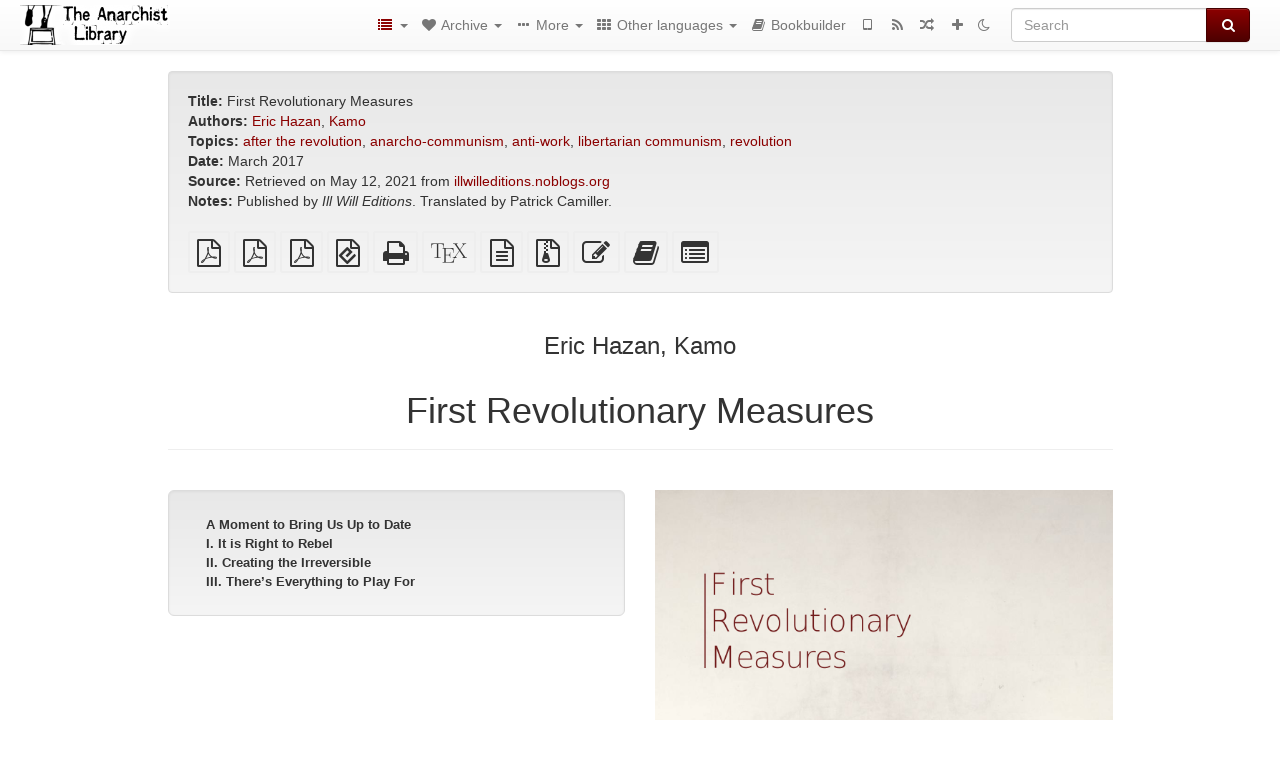

--- FILE ---
content_type: text/html; charset=utf-8
request_url: https://theanarchistlibrary.org/library/eric-hazan-kamo-first-revolutionary-measures
body_size: 65919
content:
<!DOCTYPE html>
<html lang="en">
  <head>
    <meta charset="utf-8" />
    <meta name="viewport" content="width=device-width, initial-scale=1" />
    <title>First Revolutionary Measures | The Anarchist Library</title>
    <meta name="generator" content="AMuseWiki - https://amusewiki.org" />
    <meta name="description" content="Eric Hazan, Kamo First Revolutionary Measures March 2017 Published by Ill Will Editions. Translated by Patrick Camiller." />
    <link rel="shortcut icon"
          href="https://theanarchistlibrary.org/sitefiles/en/favicon.ico" />
    
    <link rel="icon"             href="https://theanarchistlibrary.org/sitefiles/en/opengraph.png" type="image/png" />
    <link rel="apple-touch-icon" href="https://theanarchistlibrary.org/sitefiles/en/opengraph.png" type="image/png" />
    <link rel="search" href="https://theanarchistlibrary.org/opensearch.xml"
          type="application/opensearchdescription+xml"
          title="The Anarchist Library">
    <link rel="alternate" type="application/rss+xml"
          title="The Anarchist Library" href="https://theanarchistlibrary.org/feed" />
    <link rel="alternate" type="application/atom+xml;profile=opds-catalog;kind=navigation"
          href="https://theanarchistlibrary.org/opds" title="OPDS"/>
    

    

    
      <link rel="resourcemap" type="application/rdf+xml" href="https://theanarchistlibrary.org/library/eric-hazan-kamo-first-revolutionary-measures/ore.rdf"/>
    

    <!-- open graph stanza -->
    <meta property="og:title" content="First Revolutionary Measures" />
    <meta property="og:type" content="book" />
    <meta property="og:book:author" content="Eric Hazan, Kamo" />
    <meta property="og:book:tag" content="after the revolution" />
    <meta property="og:book:tag" content="anarcho-communism" />
    <meta property="og:book:tag" content="anti-work" />
    <meta property="og:book:tag" content="libertarian communism" />
    <meta property="og:book:tag" content="revolution" />
    <meta property="og:image" content="https://theanarchistlibrary.org/uploads/en/thumbnails/e-h-eric-hazan-kamo-first-revolutionary-measures-1.png.large.png" />
    <meta property="og:image:width" content="300" />
    <meta property="og:image:height" content="469" />
    <meta property="og:url" content="https://theanarchistlibrary.org/library/eric-hazan-kamo-first-revolutionary-measures" />
    <meta property="og:site_name" content="The Anarchist Library" />
    <meta property="og:description" content="Eric Hazan, Kamo First Revolutionary Measures March 2017 Published by Ill Will Editions. Translated by Patrick Camiller." />
    <!-- end graph stanza -->

    <!-- HTML5 Shim and Respond.js IE8 support of HTML5 elements and media queries -->
    <!--[if lt IE 9]>
      <script src="https://oss.maxcdn.com/libs/html5shiv/3.7.0/html5shiv.js"></script>
      <script src="https://oss.maxcdn.com/libs/respond.js/1.4.2/respond.min.js"></script>
    <![endif]-->
    <script src="https://theanarchistlibrary.org/static/js/jquery-3.7.0.min.js">
    </script>
    <link rel="stylesheet"
          href="https://theanarchistlibrary.org/static/css/bootstrap.amusewiki.css?v=4" />

    <!-- Latest compiled and minified JavaScript -->
    <script src="https://theanarchistlibrary.org/static/js/bootstrap.min.js?v=5">
    </script>

    <link rel="stylesheet"
          href="https://theanarchistlibrary.org/static/css/fork-awesome.min.css?v=4" />

    <!-- jquery-ui for the highlight effect everywhere and autocompletion
         source in https://theanarchistlibrary.org/static/js/jquery-ui-1.13.2.custom/jquery-ui.js -->

    <script src="https://theanarchistlibrary.org/static/js/jquery-ui-1.13.2.custom/jquery-ui.min.js?v=2" >
    </script>

    

    
    <link rel="stylesheet" type="text/css"
          href="https://theanarchistlibrary.org/static/css/amuse.css?v=9" />

    

    
    <link rel="stylesheet" type="text/css"
          href="https://theanarchistlibrary.org/static/css/amusewiki.css?v=45" />
    <script src="https://theanarchistlibrary.org/static/js/amuse.js?v=6"></script>
    <script>
      function amw_confirm() { return confirm('Are you sure?') }
    </script>

    

    <script src="https://theanarchistlibrary.org/static/js/imagesloaded.pkgd.min.js?v=1"></script>
    <script src="https://theanarchistlibrary.org/static/js/amw-anchors.js?v=2"></script>
    <script type="application/ld+json">
{
   "@context" : "http://schema.org",
   "@type" : "WebSite",
   "potentialAction" : {
      "@type" : "SearchAction",
      "query-input" : "required name=search_term_string",
      "target" : "https://theanarchistlibrary.org/search?query={search_term_string}"
   },
   "url" : "https://theanarchistlibrary.org/"
}

    </script>
  </head>
  <body>
    <div id="amw-nav-bar-top" class="navbar navbar-default" role="navigation">
      <div class="container-fluid">
        <div class="navbar-header">
          <button type="button" class="navbar-toggle" data-toggle="collapse"
                  data-target=".navbar-collapse">
            <span class="sr-only">Toggle navigation</span>
            <span class="icon-bar"></span>
            <span class="icon-bar"></span>
            <span class="icon-bar"></span>
          </button>
          <span>          <a class="amw-navlogo" href="https://theanarchistlibrary.org/">
            <img src="https://theanarchistlibrary.org/sitefiles/en/navlogo.png"
                 title="The Anarchist Library"
                 class="amw-navlogo-img"
                 alt="The Anarchist Library" />
          </a>
                    </span>
        </div>
        <div class="navbar-collapse collapse">
          <form class="navbar-form navbar-right"
                method="get" role="search"
                id="formsearchbox" action="https://theanarchistlibrary.org/search">
            <div class="form-group">
              <div class="input-group">
		        <input type="text" class="form-control search-autocomplete"
                       aria-label="Search"
                       placeholder="Search"
                       name="query" value=""/>
                <div class="input-group-btn">
                  <button type="submit" class="btn btn-primary">
                    <span class="sr-only">Search</span>
                    <span class="fa fa-search fa-fw"></span>
                  </button>
                </div>
              </div>
            </div>
          </form>
          <ul id="amw-top-nav-right-menu" class="nav navbar-nav navbar-right">
            <li class="dropdown hidden-when-no-toc" style="display:none">
              <a class="amw-navlogo dropdown-toggle" href="#"
                 data-toggle="dropdown"
                 title="Table of Contents">
                <span class="fa fa-list text-primary fa-fw"></span>
                <span class=" visible-xs-inline">
                  Table of Contents
                </span>
                <b class="caret hidden-sm"></b>
              </a>
              <ul id="amw-top-nav-toc" class="dropdown-menu dropdown-menu-left">
              </ul>
            </li>
            <li class="dropdown">
              <a href="#" class="dropdown-toggle"
                 id="amw-top-nav-archive-menu"
                 title="texts by authors, title, topic..."
                 data-toggle="dropdown">
                <span class="fa fa-heart fa-fw"></span>
                <span class="hidden-sm" id="amw-catalog-label">
                  Archive
                </span>
                <b class="caret hidden-sm"></b>
              </a>
              <ul class="dropdown-menu dropdown-menu-left">
	            <li class="active" 
                      id="amw-nav-bar-titles">
                  <a href="https://theanarchistlibrary.org/listing"
		             title="texts sorted by title">
                    Titles
                  </a>
                </li>
                
                
                <li role="presentation" class="divider"></li>
                
                  <li
                                                     id="amw-nav-bar-authors">
                    <a href="https://theanarchistlibrary.org/category/author"
		               title="Authors">
                      Authors
                    </a>
                  </li>
                
                  <li
                                                     id="amw-nav-bar-topics">
                    <a href="https://theanarchistlibrary.org/category/topic"
		               title="Topics">
                      Topics
                    </a>
                  </li>
                
                
                <li role="presentation" class="divider"
                    id="amw-nav-bar-latest-separator"></li>
                <li
                   id="amw-nav-bar-latest">
                  <a href="https://theanarchistlibrary.org/latest"
		             title="Latest entries">
                    Latest entries
                  </a>
                </li>

                

                
                
                <li >
                  <a href="https://theanarchistlibrary.org/stats/popular">Popular Texts</a>
                </li>
                
                


                
                <li role="presentation" class="divider"></li>
                <li>
                  <a href="https://theanarchistlibrary.org/action/text/new">
                    Add a new text
                  </a>
                </li>
                
                
              </ul>
            </li>
            

            
            <li class="dropdown" id="amw-top-nav-specials">
              <a href="#" class="dropdown-toggle"
                 title="about, links..."
                 data-toggle="dropdown">
                <span class="fa fa-ellipsis-h fa-fw"></span>
                <span class="visible-lg-inline visible-xs-inline" id="awm-special-label">
                  More
                </span>
                <b class="caret hidden-sm"></b>
              </a>
              <ul class="dropdown-menu dropdown-menu-left">
                
                <li>
                  <a href="https://theanarchistlibrary.org/special/about">About the project</a>
                </li>
                
                <li>
                  <a href="https://theanarchistlibrary.org/special/webchat">Live Chat (IRC/Matrix)</a>
                </li>
                
                <li>
                  <a href="https://theanarchistlibrary.org/special/tor-onion-services">Tor Onion Services</a>
                </li>
                
                <li>
                  <a href="https://bookshelf.theanarchistlibrary.org/">Bookshelf (wiki)</a>
                </li>
                
                <li>
                  <a href="https://liberapay.com/anarchyplanet">Donate</a>
                </li>
                
                <li>
                  <a href="https://shh.anarchyplanet.org/">SHH! THIS IS A LIBRARY! (forums)</a>
                </li>
                
                <li>
                  <a href="https://bookshelf.theanarchistlibrary.org/library/librarian-picks">Librarian Picks</a>
                </li>
                
              </ul>
            </li>
            

            
            <li class="dropdown" id="amw-top-nav-projects">
              <a href="#" class="dropdown-toggle"
                 title="Other languages"
                 data-toggle="dropdown">
                <span class="fa fa-th fa-fw"></span>
                <span class="hidden-sm" id="amw-sitegroup-label">
                  Other languages
                </span>
                <b class="caret hidden-sm"></b>
              </a>
              <ul class="dropdown-menu dropdown-menu-left">
                
                <li >
                  <a href="https://anarhisticka-biblioteka.net">Anarhistička biblioteka</a>
                </li>
                
                <li >
                  <a href="https://da.theanarchistlibrary.org">Det Anarkistiske Bibliotek (Danish)</a>
                </li>
                
                <li >
                  <a href="http://anarchistischebibliothek.org">Anarchistische Bibliothek (German)</a>
                </li>
                
                <li >
                  <a href="http://sv.theanarchistlibrary.org">Det Anarkistiska Biblioteket (Swedish)</a>
                </li>
                
                <li >
                  <a href="https://fr.theanarchistlibrary.org">Bibliothèque Anarchiste (French)</a>
                </li>
                
                <li >
                  <a href="https://ru.theanarchistlibrary.org">Библиотека Анархизма (Russian)</a>
                </li>
                
                <li >
                  <a href="https://a-bieb.nl">De Anarchistische Bibliotheek (Dutch)</a>
                </li>
                
                <li >
                  <a href="https://www.anarhisticka-biblioteka.org">Анархистичка библиотека (Macedonian)</a>
                </li>
                
                <li >
                  <a href="https://bibliotecaanarchica.org">Biblioteca anarchica (Italian)</a>
                </li>
                
                <li >
                  <a href="https://gr.theanarchistlibrary.org">Η Αναρχική Βιβλιοθήκη (Greek)</a>
                </li>
                
                <li >
                  <a href="https://pl.anarchistlibraries.net">Anarcho-Biblioteka (Polish)</a>
                </li>
                
                <li >
                  <a href="https://fi.theanarchistlibrary.org">Anarkistinen kirjasto (Finnish)</a>
                </li>
                
                <li >
                  <a href="https://tr.anarchistlibraries.net">Anarşist Kütüphane (Turkish)</a>
                </li>
                
                <li >
                  <a href="https://es.theanarchistlibrary.org">Biblioteca anarquista (Spanish)</a>
                </li>
                
                <li >
                  <a href="https://ro.theanarchistlibrary.org">Biblioteca Anarhistă</a>
                </li>
                
                <li >
                  <a href="https://eo.theanarchistlibrary.org">Esperanto Anarchist Library</a>
                </li>
                
                <li >
                  <a href="https://hu.theanarchistlibrary.org">Anarchista könyvtár</a>
                </li>
                
                <li >
                  <a href="https://kr.theanarchistlibrary.org">아나키스트 도서관 (Korean)</a>
                </li>
                
                <li >
                  <a href="https://sa.theanarchistlibrary.org">South Asian Anarchist Library</a>
                </li>
                
                <li >
                  <a href="https://sea.theanarchistlibrary.org">Southeast Asian Anarchist Library</a>
                </li>
                
                <li >
                  <a href="https://ja.theanarchistlibrary.org">無政府主義図書館 (Japanese)</a>
                </li>
                
                <li >
                  <a href="https://anarchistickaknihovna.org">Anarchistická knihovna</a>
                </li>
                
                <li >
                  <a href="https://zh.anarchistlibraries.net/">中文无治主义图书馆 (Chinese)</a>
                </li>
                
                <li >
                  <a href="https://bibliotecaanarquista.org/">Biblioteca Anarquista (Portugese)</a>
                </li>
                
                <li >
                  <a href="https://sq.anarchistlibraries.net/">Biblioteka-Anarkiste (Albanian)</a>
                </li>
                
                <li >
                  <a href="https://liburutegi-anarkista.org">Liburutegi Anarkista (Basque)</a>
                </li>
                
                <li >
                  <a href="https://fa.anarchistlibraries.net">کتابخانه‌ی آنارشیستی (Farsi)</a>
                </li>
                
              </ul>
            </li>
            

            

            
            
            <li  id="amw-top-nav-bookbuilder">
              <a href="https://theanarchistlibrary.org/bookbuilder" title="Bookbuilder">
                
                <span class="fa fa-book  fa-fw"></span>
                <span class="visible-lg-inline visible-xs-inline">
                  Bookbuilder
                </span>
                
              </a>
            </li>
            <li id="amw-navbar-opds-link">
              <a href="https://theanarchistlibrary.org/help/opds" title="Mobile">
                <span class="fa fa-tablet fa-fw"></span>
                <span class="visible-xs-inline">
                  Mobile applications
                </span>
              </a>
            </li>
            <li id="amw-navbar-feed-link">
              <a href="https://theanarchistlibrary.org/feed" title="RSS feed">
                <span class="fa fa-rss fa-fw"></span>
                <span class="visible-xs-inline">
                  RSS feed
                </span>
              </a>
            </li>
            <li id="amw-navbar-opds-random">
              <a href="https://theanarchistlibrary.org/random" title="Random">
                <span class="fa fa-random fa-fw"></span>
                <span class="visible-xs-inline">
                  Random
                </span>
              </a>
            </li>
            
            <li id="amw-navbar-add-new-text-icon">
              <a href="https://theanarchistlibrary.org/action/text/new" title="Add a new text">
                <span class="fa fa-plus fa-fw"></span>
                <span class="visible-xs-inline">
                  Add a new text
                </span>
              </a>
            </li>
            
            
              <li id="amw-navbar-theme-switcher">
                <a rel="nofollow" href="?__switch_theme=1" title="Switch theme">
                  
                    <span class="fa fa-moon-o"></span>
                  
                </a>
              </li>
            
          </ul>
        </div><!--/.nav-collapse -->
      </div>
    </div>
    <div id="wrap">
      <div id="main"
           role="main"
           class="container clear-top">
      
      


      <div class="row">
        <div id="amw-main-layout-column"
             class="col-sm-12">

          <div id="js-site-settings" style="display:none"
               data-use-named-toc=""></div>



        <div id="widepage-container">
          <div id="widepage">
            
<div class="modal fade" id="myModal" tabindex="-1" role="dialog" aria-labelledby="myModalLabel" aria-hidden="true">
  <div class="modal-dialog">
    <div class="modal-content">
      <div class="modal-header">
        <button type="button" class="close" data-dismiss="modal" aria-hidden="true">Close</button>
        <h4 class="modal-title" id="myModalLabel">
          Table of Contents
        </h4>
      </div>
      <div class="modal-body" id="pop-up-toc"></div>
      <div class="modal-footer center">
        <button type="button" class="btn btn-default center" data-dismiss="modal">
          Close
        </button>
      </div>
    </div>
  </div>
</div>






<div class="row">
  <div class="col-sm-10 col-sm-push-1">


<div lang="en"
     id="page" data-text-json-header-api="https://theanarchistlibrary.org/library/eric-hazan-kamo-first-revolutionary-measures/json">
  
  
  <div id="preamble-container" class="well">
    <div id="preamble">
    
    <div id="texttitle">
      <span id="texttitle-label">
        <strong>Title:</strong>
      </span>
      First Revolutionary Measures
    </div>
    

          <div id="authors">
      <span id="authors-label">
        <strong>Authors:</strong>
      </span>
      
                <a href="https://theanarchistlibrary.org/category/author/eric-hazan" class="text-authors-item">Eric Hazan</a>,
                <a href="https://theanarchistlibrary.org/category/author/kamo" class="text-authors-item">Kamo</a>
        
      
      </div>
          <div id="topics">
      <span id="topics-label">
        <strong>Topics:</strong>
      </span>
      
                <a href="https://theanarchistlibrary.org/category/topic/after-the-revolution" class="text-topics-item">after the revolution</a>,
                <a href="https://theanarchistlibrary.org/category/topic/anarcho-communism" class="text-topics-item">anarcho-communism</a>,
                <a href="https://theanarchistlibrary.org/category/topic/anti-work" class="text-topics-item">anti-work</a>,
                <a href="https://theanarchistlibrary.org/category/topic/libertarian-communism" class="text-topics-item">libertarian communism</a>,
                <a href="https://theanarchistlibrary.org/category/topic/revolution" class="text-topics-item">revolution</a>
        
      
      </div>
    

    


    
    <div id="textdate">
      <span id="textdate-label">
        <strong>Date:</strong>
      </span>
      March 2017
    </div>
    

    
    
    
    

    
    <div id="preamblesrc">
      <span id="preamblesrc-label">
        <strong>Source:</strong>
      </span>
      Retrieved on May 12, 2021 from <a class="text-amuse-link" href="https://illwilleditions.noblogs.org/files/2017/04/First-Revolutionary-Measures-READ-revised-4-5.2017.pdf">illwilleditions.noblogs.org</a>
    </div>
    

    
    <div id="preamblenotes">
      <span id="preamblenotes-label">
        <strong>Notes:</strong>
      </span>
      Published by <em>Ill Will Editions</em>. Translated by Patrick Camiller.
    </div>
    

    
      
      
    
      
      
    
      
      
    
      
      
    
      
      
    
      
      
    

    
    

    
        
      
        
      
        
      
        
      
    

    
    
  </div>

  <!-- end of the preamble -->
  
  <div id="downloadformats">
    <div id="downloadformats-title">
      <!-- <strong>Downloads</strong> -->
    </div>
    <div id="downloadformats-list">
      
      
      
      <span  id="pdfgeneric" >
        <span id="download-format-pdf">
          <a href="https://theanarchistlibrary.org/library/eric-hazan-kamo-first-revolutionary-measures.pdf" class="amw-register-stat"
             rel="nofollow"
             data-amw-register-stat-type="pdf">
            <span class="fa fa-file-pdf-o fa-2x fa-border"
                  aria-hidden="true"
                  title="plain PDF"
                  ></span><span class="sr-only"> plain PDF</span></a>
        </span>
      </span>
      
      
      
      <span  id="pdfa4imp" >
        <span id="download-format-a4.pdf">
          <a href="https://theanarchistlibrary.org/library/eric-hazan-kamo-first-revolutionary-measures.a4.pdf" class="amw-register-stat"
             rel="nofollow"
             data-amw-register-stat-type="a4.pdf">
            <span class="fa fa-file-pdf-o fa-2x fa-border"
                  aria-hidden="true"
                  title="A4 imposed PDF"
                  ></span><span class="sr-only"> A4 imposed PDF</span></a>
        </span>
      </span>
      
      
      
      <span  id="letterimp" >
        <span id="download-format-lt.pdf">
          <a href="https://theanarchistlibrary.org/library/eric-hazan-kamo-first-revolutionary-measures.lt.pdf" class="amw-register-stat"
             rel="nofollow"
             data-amw-register-stat-type="lt.pdf">
            <span class="fa fa-file-pdf-o fa-2x fa-border"
                  aria-hidden="true"
                  title="Letter imposed PDF"
                  ></span><span class="sr-only"> Letter imposed PDF</span></a>
        </span>
      </span>
      
      
      
      <span  id="downloadepub" >
        <span id="download-format-epub">
          <a href="https://theanarchistlibrary.org/library/eric-hazan-kamo-first-revolutionary-measures.epub" class="amw-register-stat"
             rel="nofollow"
             data-amw-register-stat-type="epub">
            <span class="fa fa-file-epub fa-2x fa-border"
                  aria-hidden="true"
                  title="EPUB (for mobile devices)"
                  ></span><span class="sr-only"> EPUB (for mobile devices)</span></a>
        </span>
      </span>
      
      
      
      <span  id="downloadhtml" >
        <span id="download-format-html">
          <a href="https://theanarchistlibrary.org/library/eric-hazan-kamo-first-revolutionary-measures.html" class="amw-register-stat"
             rel="nofollow"
             data-amw-register-stat-type="html">
            <span class="fa fa-print fa-2x fa-border"
                  aria-hidden="true"
                  title="Standalone HTML (printer-friendly)"
                  ></span><span class="sr-only"> Standalone HTML (printer-friendly)</span></a>
        </span>
      </span>
      
      
      
      <span  id="downloadtex" >
        <span id="download-format-tex">
          <a href="https://theanarchistlibrary.org/library/eric-hazan-kamo-first-revolutionary-measures.tex" class="amw-register-stat"
             rel="nofollow"
             data-amw-register-stat-type="tex">
            <span class="fa fa-tex fa-2x fa-border"
                  aria-hidden="true"
                  title="XeLaTeX source"
                  ></span><span class="sr-only"> XeLaTeX source</span></a>
        </span>
      </span>
      
      
      
      <span  id="downloadsrc" >
        <span id="download-format-muse">
          <a href="https://theanarchistlibrary.org/library/eric-hazan-kamo-first-revolutionary-measures.muse" class="amw-register-stat"
             rel="nofollow"
             data-amw-register-stat-type="muse">
            <span class="fa fa-file-text-o fa-2x fa-border"
                  aria-hidden="true"
                  title="plain text source"
                  ></span><span class="sr-only"> plain text source</span></a>
        </span>
      </span>
      
      
      
      <span  id="downloadzip" >
        <span id="download-format-zip">
          <a href="https://theanarchistlibrary.org/library/eric-hazan-kamo-first-revolutionary-measures.zip" class="amw-register-stat"
             rel="nofollow"
             data-amw-register-stat-type="zip">
            <span class="fa fa-file-archive-o fa-2x fa-border"
                  aria-hidden="true"
                  title="Source files with attachments"
                  ></span><span class="sr-only"> Source files with attachments</span></a>
        </span>
      </span>
      
      
      
      
        
      
      
      <span id="text-edit-button">
        <a href="https://theanarchistlibrary.org/library/eric-hazan-kamo-first-revolutionary-measures/edit">
          <span class="fa fa-edit fa-2x fa-border"
                aria-hidden="true"
                title="Edit this text"
                ></span><span class="sr-only" >Edit this text</span></a>
      </span>
          
      
      
      
      <span id="book-builder-add-text">
        <a href="https://theanarchistlibrary.org/bookbuilder/add/eric-hazan-kamo-first-revolutionary-measures"
           id="add-to-bookbuilder"
           rel="nofollow"
           class="amw-register-stat"
           data-amw-register-stat-type="bookbuilder">
          <span class="fa fa-book fa-2x fa-border"
                aria-hidden="true"
                title="Add this text to the bookbuilder"
                ></span><span class="sr-only" >Add this text to the bookbuilder</span></a>
      </span>
      <span id="book-builder-add-text-partial">
        <a href="https://theanarchistlibrary.org/library/eric-hazan-kamo-first-revolutionary-measures/bbselect?selected=pre-post"
           class="amw-register-stat"
           id="add-to-bookbuilder-partial"
           rel="nofollow"
           data-amw-register-stat-type="bookbuilder">
          <span class="fa fa-list-alt fa-2x fa-border"
                aria-hidden="true"
                title="Select individual parts for the bookbuilder"
                ></span><span class="sr-only" >Select individual parts for the bookbuilder</span></a>
      </span>
      
      
          </div>
  </div>
  

  <script>
   if (!$('#downloadformats-list').children().length) {
       $('#preamble').css('padding-bottom', '0px');
   }
  </script>
  

  </div>
  
  
  <div class="center">
    <div id="amw-title-page-header" class="page-header">
      
      <h3 id="text-author">Eric Hazan, Kamo</h3>
      
      <h1 id="text-title">First Revolutionary Measures
        
      </h1>
    </div>
  </div>
  
  <div id="htmltextbody">
    
    <div id="text-cover-img-container">
      <img id="text-cover-img" src="e-h-eric-hazan-kamo-first-revolutionary-measures-1.png" alt="e-h-eric-hazan-kamo-first-revolutionary-measures-1.png"
           class="img img-responsive" />
    </div>
    
    
    <div id="amw-blog-container-prepended"></div>
    
<div class="table-of-contents" dir="ltr">
<p class="tableofcontentline toclevel2"><span class="tocprefix">&#160;&#160;&#160;&#160;</span><a href="#toc1">A Moment to Bring Us Up to Date</a></p>
<p class="tableofcontentline toclevel2"><span class="tocprefix">&#160;&#160;&#160;&#160;</span><a href="#toc2">I. It is Right to Rebel</a></p>
<p class="tableofcontentline toclevel2"><span class="tocprefix">&#160;&#160;&#160;&#160;</span><a href="#toc3">II. Creating the Irreversible</a></p>
<p class="tableofcontentline toclevel2"><span class="tocprefix">&#160;&#160;&#160;&#160;</span><a href="#toc4">III. There’s Everything to Play For</a></p>

</div>

<div id="thework" dir="ltr">
<h3 id="toc1">A Moment to Bring Us Up to Date</h3>


<p>
As the final revisions were being made to the French edition of this book, Turkey was ablaze on account of a few dozen trees set to vanish under a government property development project. Scarcely had the repression struck Taksim Gezi Park in Istanbul when it was Brazil’s turn to enter the fray, this time because of a small rise in bus fares. Hundreds of thousands of demonstrators took to the streets, even invading Brasilia, attacking parliament with Molotov cocktails, ransacking banks, routing the police, and disturbing the mindless reign of football.
</p>

<p>
For at least three years now, such explosions have been continually interrupting the refrain of the ‘end of history’ and disproving all the editorial commentators. Were they not celebrating on French radio and TV, just a week before the revolt, the huge benefits that the Brazilian people would gain from the organization of the World Cup?
</p>

<p>
We are living through an upheaval of historic proportions. The visible evidence of collapse makes criticism redundant. What is being born before our eyes still lacks a clear shape; it could just as easily beget monsters and therefore defies any attempt to describe it. In such times, all commentary is reduced to the level of chit-chat. We can speak only from the midst of events; from the breach we can hear the cracking foundations of a global order at its end that are opening up new paths for the future.
</p>

<p>
The modest aim of this book is to reopen the question of revolution. It does not hold forth on the present catastrophe or demonstrate ‘scientifically’ the inevitable breakdown of capitalism; nor does it speculate on whether an
uprising is just around the corner. The coming insurrection is our starting point — what it ushers in, not what it draws a line under.
</p>

<p>
The last revolutionary wave, in the 1960s and 1970s, had its certitudes and illusions, its distinctive language and programmes. In May 1968, the most resolute fringes of the movement had a clear idea of what ‘people’s emancipation’ meant in practice: factory self-management, workers’ councils, dictatorship of the proletariat, technological progress, and all the time and energies that that progress would make possible. Much in those themes was metabolized by the neoliberal reaction of the eighties and nineties. Today we must find new points of support.
</p>

<p>
We put forward no programme, except perhaps to get our hands dirty and to investigate the strange mechanism of revolution. What means should be deployed to become, and above all to remain, ungovernable? What should be done to ensure that things do not slam shut again on the day after the insurrection, that the newly won liberty becomes more extensive? Or, in other words, what means are appropriate for our ends?
</p>

<p>
Some will see behind this ambition either senile nostalgia or the mindless elation of youth. But let them take comfort, as much as they can. We are sure of being the most realistic by far.
</p>
<h3 id="toc2">I. It is Right to Rebel</h3>


<blockquote>

<div class="right">

<p>
It is therefore madness without equal <br />
To try to involve ourselves in correcting the world.
</p>

<p>
Moliere, <em>The Misanthrope</em>, Act 1, Scene 1
</p>

</div>

</blockquote>

<p>
Right across this planet, there are three basic kinds of government under which people live. In the first, a particular group (often called a party) holds all the power, elections are rigged, the media are muzzled, and opponents are behind bars or vanish without trace. It is a situation that applies in many former or present ‘communist’ countries and in others that have emerged from colonial rule and continue their past rulers’ brutality in various guises. In the second category, the regime is unstable and threatened with stones or guns—as in today’s Syria or the Democratic Republic of Congo. The third type comprises what are usually called ‘democracies’: elections take place at fixed dates, parliaments adopt laws, and governments <em>manage</em> public affairs. The richest countries periodically send their leaders to discuss the future of the world at secure places cordoned off by large numbers of police. The rest receive heaps of praise when they show that they have assimilated ‘democratic’ values while accepting the plunder of their resources and the reduction of their people to beggars.
</p>

<p>
The boundaries between these categories are not always sharply drawn: some major countries — Algeria, Iran, Russia — have features of both the first and the third, while others can pass suddenly from one to another, as Mubarak’s Egypt did recently from the first to the second. And the countries of the ‘Bolivarian revolution’ — Venezuela, Ecuador, Bolivia — form something like a group of their own, in which some are willing to place their hopes.
</p>

<p>
Over time a zone of obligatory deference has formed around the word ‘democracy’. Born at the heart of the West, it is a system of government that helps the rest of the world to join in by various means. All leaders, from the most emollient social democrats to the worst despots, feel compelled to affirm their attachment to democracy. It is incontestable because it is the regime of liberty, which an insidious shift then identifies with liberal values, free trade, free competition and neoliberalism. Since the end of the ‘people’s democracies’, now a baneful memory, democracy has been inseparable from capitalism in its various aliases, and we shall therefore speak in this text of <em>democratic capitalism</em>.
</p>

<p>
Democratic capitalism has imposed itself as the ultimate, definitive form of social existence, not only in the ideology of the ruling class but even in the popular imagination. But its legitimacy rests on a tripod, each of whose legs is worm-eaten or seriously cracked. The first is the constant rise in living standards supposedly leading to the formation of a universal middle class—a process that first took shape with Fordism (wage increases in line with productivity, so that the workers can buy more and keep the wheels of industry turning) and the different variants of social democracy since the New Deal, the Popular Front and postwar British labourism. Today, that pillar exists only in the head: that is, in the forecasts of finance ministries and international agencies, which are constantly belied by the facts and keep being revised downwards despite all the massaging of figures.
</p>

<p>
The second pillar is the peace that capitalism is supposed to have brought to the planet after ‘the horrors of the first half of the twentieth century’. One need scarcely be an expert in geopolitics, however, to see wars all around us: civil wars of an intensity that varies according to time and place (muted in Europe, fierce in the Middle East); terrible African wars against a backdrop of minerals, diamonds and famine; forgotten guerrilla wars in Burma and the Philippines; never-ending wars in Afghanistan, Somalia and Palestine. Are all those wars tribal, ethnic and religious? Behind each one, democratic capitalism is busy defending its economic and strategic interests, its oil, mining and agribusiness. Democratic capitalism has lost all credibility as the great pacifier, as the global Leviathan.
</p>

<p>
The most rotten of the three pillars is ‘democratic legitimacy’ based on universal suffrage. After all, nations are led by the men and women the people have elected, and if they are unhappy they have only to choose others the next time round. Francois Arago, an old Republican, already put forward this argument when he was shelling the barricades in the Latin Quarter in June 1848: universal suffrage has spoken, the people should not take up arms against those it has chosen.
</p>

<p>
But despite the etymology, despite the articles of constitutions asserting the sovereignty of the people, power nowhere belongs to the <em>demos</em>. That has been evident for a long time, but now there is something new as well. Today, power does not belong either to the caste of politicians who, by tradition, allocate ministerial and administrative posts to themselves in accordance with an electoral timetable. That kind of politics is no longer more than an empty form. Since ‘the crisis’, the masked reality lying unsaid beneath the surface has appeared in the light of day: the economy is directly political; power, to use the coy formula, is nothing other than ‘the power of the markets’, whose fears, whims and demands are expressed in banner headlines and commented on by all manner of experts (the expert being the emblematic figure of our times). <em>Markets</em>: that sounds reassuring. What is more peaceful than going to the market? The word maintains anonymity with regard to what it covers up, disguising all the aspects through which we participate in our own dispossession. We often read in the newspapers that ‘the markets are worried’, or even ‘alarmed’. The public reaction would probably be less placid, less resigned, if things were spelled out clearly: those who are unhappy or alarmed are the directors of major banks and insurance companies, the managers of funds—not only pension funds but also speculative ‘hedge funds’, private equity funds— and the totally unregulated ‘shadow banking system’.
</p>

<p>
There may be clashes of interest among the components of private finance, but these still form a single totality (‘the markets’) since all their top personnel have certain opinions in common. Trained in the same school of thought, reading the same texts, meeting in the same forums, they share the same vision of what is good for the world, and especially for themselves.
</p>

<p>
Moreover, there is a complete osmosis between private finance and national governments, central banks and the European Commission. This involves a dual mechanism of highly official lobbying and revolving doors. In France, the big career move for finance ministry inspectors is to join the top echelons of private banks, with a tenfold or twentyfold salary increase. This explains, for example, the shameful retreat of the Socialist government from Hollande’s electoral promise of banking reform—a policy that was supposed to separate ‘investment business’ from deposit account functions, so that money belonging to savers would no longer be mixed up with the toxic sums resulting from financial deregulation. But the finance inspectors who planned its implementation were not keen to upset their future employers. Money in deposit accounts will therefore continue to cushion the speculative disasters of liberalized finance.
</p>

<p>
‘The markets’ have come to take direct control of the most highly indebted countries. In order to ensure that Greece remains in the eurozone, the ‘Troika’ (European Union + International Monetary Fund + European Central Bank) has established there its own de facto rule that does not respect even the appearances of democracy. Cyprus recently suffered the same fate, and Portugal, Spain and Italy are under the supervision of this new Holy Alliance. If ‘the crisis’ reveals anything, it is less the greed of ‘the markets’ than the <em>political</em> subjection of all countries to the logic of economics.
</p>

<p>
In France, the beginning of the break-up of the established regime can be dated to the moment, in 1983, when the Socialists made their turn to <em>la rigueur</em>: that is, when they decided that the job of government was no more than to go with the flow of things. It was thus a Socialist (the late Pierre Beregovoy) who organized the deregulation of finance in 1986. Since then, successive governments have merely taken note of the degradation in the material and subjective areas under their charge, content to create ministries whose names alone—‘recovery of production’, ‘national identity’, ‘economic solidarity’, ‘regional equality’—seem designed to ward off reality.
</p>

<p>
To say that the resulting system is cynical, unjust and brutal is not enough. To protest, demonstrate or petition is to accept by implication that improvements are possible <em>in the face of the crisis</em>. But what is called ‘the crisis’ is an essential political tool for management of the productive population as well as of those surplus to requirements. The discourse of crisis has spread in all the industrial countries and is constantly relayed by the media and the state apparatuses. ‘Combating the crisis’ and ‘waging war on terror’ naturally go hand in hand, both being based on the same elemental reflex, the fear of chaos.
</p>

<p>
After all the cheap credit to keep the poor quiet, after the bursting of various financial bubbles in the wake of soaring debt, ‘the markets’ are now demanding austerity in the hope that it will allow them to recover their stake at the expense of the general population (a process known as ‘return to financial equilibrium’). Governments adopt the famous Thatcherite formula TINA (There Is No Alternative) and follow the directives of ‘the markets’, using the spectre of catastrophe to blackmail people into <em>the necessary sacrifices</em>.
</p>

<p>
People are not fooled, however; the patter of economists arouses nothing but jeers. One summit meeting after another, held to overcome ‘the crisis’, is greeted with striking indifference. Hatred of the Brussels bureaucracy is general, as is contempt for domestic politicians of every stripe. ‘Domestic’: yes, that’s a good term for the garrulous staff in charge of running the everyday affairs of the country, with the servile task of getting everyone to accept the decisions taken by the real masters.
</p>

<p>
Scorned and hated though it is, democratic capitalism is not seriously under attack. There is talk of correcting its defects, making it fairer, more bearable, more ‘ethical’—which is contrary to its operating principle, especially since the ‘handling’ of the crisis is based on low wages and organized insecurity. Nowhere is there any question of exposing it to the fate of oppressive regimes in the past, of seeing it off once and for all.
</p>

<p>
Nothing can be expected of the far left, whose rhetoric has been inaudible for a long time now; its vitality is exhausted, its idea of happiness completely deadly. Its worthiest militants—those who will join the right side when the time comes—no longer really believe in the fossilized Trotskyism common to most of the far left organizations and grouplets. They are where they are out of loyalty, <em>faute de mieux</em>, waiting for something to turn up. In France, the bragging of the Parti de gauche [PG; Left Party] has a certain echo, but its members will soon realize that to sing the Marseillaise, to don the Phrygian cap and to dismiss banlieue rebels as fools does not amount to a programme, any more than Gambetta can be said to resemble Blanqui.
</p>

<p>
The <em>indignados</em> and the Occupy movement led to a certain awareness among types of individual who until then had been politically somnolent. That was not insignificant but hardly earth-shaking: democratic capitalism has seen their like before, and anyway it regards such movements with benevolent amusement.
</p>

<p>
The riots or near-riotous demonstrations in France, England, Greece and Sweden were less well received. On the right, the image was of hooligans mainly bent on looting fashionable stores. On the left, the emphasis was on the lack of political thinking behind the events. Such rejection is a sign of unease — justified, moreover, because those responsible for keeping order know where such popular bursts of energy might lead if they were organized and coordinated. It was to avoid the latter that, in all the ‘democratic’ countries, unusually severe sentences were handed down to ‘ringleaders’ chosen at random, in emergency conditions that had nothing in common with basic legality.
</p>

<p>
In the last few years, a number of discussion meetings have been held in London and Paris around ‘the idea of communism’. The books that came out of them are useful, since they have helped to make it possible again to utter the word <em>communism</em> without apologizing for it. But, unless we are mistaken, the aim has never been seriously to propose the overthrow of democratic capitalism, to work <em>here and now</em> for the revolution (another word under a curse). Faced with an intolerable system that is cracking at the seams, this silence or strange absence is a feature of the present situation that deserves special consideration.
</p>

<hr />

<p>
Reasons of a psychological or even anthropological nature have often been advanced to explain the seeming patience of the population: the privatization of existence, the transformation of ‘people’ into selfentrepreneurs, is supposed to have depoliticized the masses and to have made any prospect of revolutionary change illusory. The idea is not new: Castoriadis noted that ‘in the societies of modern capitalism, political activity properly so called is tending to disappear’, that ‘radical political conflict is more and more disguised, stifled, deflected, and ultimately nonexistent’ (“The Suspension of Publication of <em>Socialisme ou Barbarie</em> , June 1965). Shortly afterwards, the barricades on rue Gay-Lussac in Paris showed what should be thought of that.
</p>

<p>
Another explanation for the ‘apathy’ is globalization: since all countries are caught in the web of the planet-wide economy, it serves no purpose to get worked up in one particular corner; the web will swiftly quell any movement of local revolt through the simple force of inertia that a large whole imposes on its constituent parts. Probably this was the kind of argument that the ageing Metternich chewed over on his way into exile, concealed in a laundress’ wagon. With the countries of Europe firmly set in the cement of the Holy Alliance, he thought, the fall of Louis Philippe should never have unleashed fire and blood across the continent; it was against all logic that the springtime of the peoples, in March 1848, should have hurled duchies and kingdoms around like playthings, all the way from Denmark to Sicily.
</p>

<p>
To blame globalization for people’s ‘listlessness’ today is to treat them as a collective idiot, to display ignorance of history and present realities, to forget the serial collapse of Arab regimes known for the efficiency of their police and the loyalty of their armies.
</p>

<p>
In the desolate world of democratic capitalism, the insurrection will not fail to envelop the whole rickety structure of Europe, whether it starts out in Spain or Greece, France or Italy. The transmission will take place not by contagion — revolution is not an infectious pathogen — but by the effect of a shock wave, as the late lamented John Foster Dulles, father of the celebrated domino theory, once foresaw. The countries one might consider more stable —by virtue of their traditions, their apparent good health or their distance from the epicentre—will be paralysed as the wave advances: the reasons why it is right to rebel are so numerous, and have been evident for so long, that no government will find the legitimacy enabling it to crush the insurrection by brute force. One success will bring others in its wake; the boldness of some will increase tenfold the preparedness of their neighbours to act.
</p>

<p>
What we must try to understand is not some (nonexistent) ‘depoliticization’ but the prevailing scepticism about the idea of revolution. The very word, happily trotted out to sing the praises of a new vacuum cleaner, arouses pitying smiles when it is used to speak of the overthrow of the established order. One of the reasons for this has to do with the demise of barracks communism. To be sure, the leaders of the Soviet Union had long appeared as a gang of brutal bureaucrats, and life in that country as an unenviable fate, so that nothing much changed in that respect when the end came in 1989. As Mario Tronti summed it up in <em>La politica al tramonto</em> (Turin 1998), ‘three years, from 1989 to 1991, were needed to confirm bureaucratically a death that had already occurred some time before. The socialist systems outlived the end of socialism.’ Nevertheless, however aberrant the form of social organization in the USSR and the ‘people’s democracies’, it liked to think of itself as different and claimed to be standing up to American imperialism. Deeply implanted in many a head was the idea that communism might have succeeded in different hands and in different circumstances. But that disappeared at the same time as the Soviet regime itself. The void that this created was like a period of mourning: you can feel relieved at the departure of a loathsome being yet also feel his absence as a lack. And all of a sudden the idea of revolution, linked to a whole set of images from the Smolny Institute and the <em>Aurora</em> cruiser, through Mayakovsky’s voice and the communal housing designed by constructivist architects, to Eisenstein’s <em>October</em> and Trotsky’s armored train, found itself buried along with ‘actually existing socialism’.
</p>

<p>
At the same time, the <em>word</em> revolution is everywhere—in Peugeot publicity brochures as well as the tweets of <em>indignados</em>—so much so that it covers over our relationship to past revolutions. These constitute neither a tradition to uphold, nor a series of events to commemorate, but are the historical ground on which we stand. You can’t find your way in an epoch unless you have learned of its revolutionary setbacks—those which led to defeats, and especially those which followed the victories.
</p>

<hr />

<p>
In March 1789 a subject of Louis XVI would have been highly sceptical if someone had spoken to him of revolution, assuming that he even understood what was at issue. He would have agreed that the situation was worrying, that the state coffers were empty, that debt interest was soaking up half of the money coming in, that 2 per cent of the population owned the vast majority of the wealth, and that those privileged ones paid virtually nothing in taxes. He would have sighed at such great inequality and oppression.
</p>

<p>
But the throne—once sat upon by Clovis, Saint Louis, Henri IV and Louis XIV—probably seemed to him more everlasting than the market economy does to people today. As Camille Desmoulins put it a few years later: ‘In
</p>

<p>
1789 there were not even ten of us republicans.’
</p>
<h3 id="toc3">II. Creating the Irreversible</h3>


<blockquote>

<p>
Definitions of basic historical concepts: Catastrophe — to have missed the opportunity. Critical moment — the status quo threatens to be preserved. Progress — the first revolutionary measure taken.
</p>

<div class="right">

<p>
Walter Benjamin, <em>The Arcades Project</em>
</p>

</div>

</blockquote>

<p>
Today, in a country like France, the conditions are present for a <em>meltdown of the regime</em> under the impact of an uprising and a general jamming of the system, as described in <em>L’insurrection qui vient</em> (La Fabrique, 2007; English translation: <em>The Coming Insurrection</em> , Semiotext(e), 2009). The phenomenon has already occurred twice in the history of France. The first time was the summer of 1789: when news spread far and wide of the capture of the Bastille, the governmental structure inherited from Richelieu and Colbert spontaneously broke up. The <em>intendants</em> — representatives of the center, equivalent to today’s prefects — simply packed up and quit their posts, leaving the keys in the door, and the constitutional bodies of the state (parliaments and municipalities, whose members drew their power from heredity, venality or direct appointment by the centre) dissolved along with them. There did remain an executive, a king and ministers, but they no longer ran anything; the driving belt was broken beyond repair.
</p>

<p>
The second meltdown took place in May 1968, when the Gaullist regime vanished in the face of a student revolt and the largest strike the country had ever seen. Of course the vacuum lasted only a few days: it was all so sudden, so unexpected, that no one was mentally prepared to take advantage of the exceptional situation. Much more than the CRS riot police, Prefect Grimaud or the threats of General Massu, this lack at the level of theory and program, which the wild imaginings of Trotskyists and Maoists did not fill, enabled the Communist Party and the CGT [General Confederation of Labour] to get things back under control, with the result that Gaullism was able to re-emerge triumphant in June.
</p>

<p>
Recently, Ben Ali and Mubarak also vanished into thin air despite the police and special forces they had at their disposal—in countries thought to be ‘depoliticized’ by decades of dictatorship. But no thought had been given to how those magnificent popular uprisings should be followed up. For want of preparation, the opportunity to put an end to the old order was not taken, so that in Tunisia as well as Egypt a ‘constitutional process’ got under way to reshuffle the pack without a decisive break: a self-proclaimed provisional government reined in the revolutionary movement, then organized elections that reintroduced—or will introduce—another dire selection of old-regime notables. And all this was done with the blessing of the West, increasingly reassured as the spectre of a genuine Arab revolution faded away.
</p>

<p>
This is not new. The sequence <em>popular government—provisional government— elections—reaction</em> may be found numerous times in history. In February 1848, in the hours following the abdication of Louis Philippe, a group of deputies around Lamartine proclaimed itself the provisional government. They hastily organized the election of an Assembly which, in June, gave Cavaignac full powers to crush the proletarian insurgents, and then to promote the irresistible rise of Louis Bonaparte. On September 4, 1870, after the inglorious debacle of the Second Empire, the republic was proclaimed under popular pressure, but a provisional government of ‘national defence’ took over at the Hotel de Ville in the French capital, organized the election of an assembly mainly consisting of rural deputies, got Paris to capitulate to the Prussian army, and gave Thiers full powers to crush the Paris Commune. In the German revolution of 1918–19, the provisional government of Friedrich Ebert, a Socialist, organized elections and crushed the Spartacist revolt and the Bavarian revolution, with the help of the Freikorps. In France during the Liberation, the provisional government set up by de Gaulle on his own authority proceeded to disarm the Resistance, to neutralize the popular movement and to get a Constituent Assembly elected which gave rise to the Fourth Republic — that is, the same mishmash as the Third Republic, only worse. The same scenario unfolded in Italy after the civil war of 1944–5.
</p>

<p>
In getting an assembly (usually qualified as ‘constituent’) elected at great speed, a provisional government wins on two counts. On the one hand, it establishes a fragile legitimacy that it cannot be sure of enjoying while it is still <em>self-proclaimed</em>: it shows that its intentions are pure, that it does not intend to hang on to power. On the other hand, it prevents ‘extremists’ from using the time they need to spread their ideas. The population, long fed the propaganda of the regime that has just been overthrown, will vote ‘the right way’, and the resulting Assembly will have the same colours as (or be even more reactionary than) the Chamber in place before the revolution. Blanqui, after February 1848, had these fears in mind when he called for the elections to be postponed, whereas the provisional government was determined to force the pace, rightly counting on the return of a parliament dominated by royalists and right-wing republicans.
</p>

<p>
The need to avoid this disastrous sequence at all costs was well understood by the most lucid of the demonstrators who surrounded the parliament in Madrid on September 25, 2012. To the slogan of ‘proceso constituyente’ [constituent process], they counterposed that of a ‘marea destituyente’, a destituent tidal wave.
</p>

<hr />

<p>
The most difficult step, and the most contrary to ‘common sense’, is to shake off the idea that a <em>transition period</em> is indispensable between before and after, between the old regime and active emancipation. Since the country must continue to function, we’ll keep the old administrative and police structures, we’ll keep the social machinery running on the pivots of work and the economy, we’ll trust in the democratic rules and the electoral system—the result being that the revolution is buried, with or without military honours.
</p>

<p>
Our aim here is not to draft a program but to trace some paths, to suggest some examples, to propose some ideas for <em>creating the irreversible straight away.</em> Of these paths, many will be outlined in the landscape we know best: France. But the approach has nothing in common with what used to be known as ‘socialism in one country’. The decay of democratic capitalism is such that, wherever the first shock occurs, its collapse will be international.
</p>

<p>
We must always bear in mind, however, the fear of chaos—quite a common feeling which, though ceaselessly boosted and exploited by the ideologues of domination, cannot for all that be treated with contempt. No one looks favorably on the prospect of being plunged into the dark with nothing to eat. If the huge rising force that points to a decisive break is to find and grasp the necessary lever, the first condition is to dispel the fear that exists in each and every one of us, to restore a relationship to the world rid of the anxieties of penury, deprivation and aggression that silently weave the tissue of <em>normal</em> existence. But, above all, it is necessary to distinguish the two fears that domination carefully amalgamates: fear of chaos and fear of the unknown. It is the moment of revolution — what it opens up, the joy that invariably accompanies it — which transforms the latter fear into an appetite for the unknown, into a thirst for the novel. Besides, one always underestimates the people’s capacity to cope in exceptional situations.
</p>

<p>
In itself, a collapse of the apparatus of domination is never enough for the building of a new order. On the day following the victorious insurrection, it will be necessary to put in place barriers that prevent a return of the past, and to ensure that the ebb will not take the form of a ‘return to normality’.
</p>

<p>
The state apparatus is in pieces, its debris whirling in empty space. Those who meet weekly to settle current business, and who are described against all the evidence as ‘the government’, are dazed and dotted around the natural landscape; some have taken flight. But with the first moments over, they will try to find one another again, to put their heads together, to prepare their revenge. If they are to remain harmless, they must be kept scattered. Such people operate through meetings, in offices, with files. We will take those away from them: we will close down, wall up and guard all the places where the wheels of the state were still turning yesterday — from the Elysee Palace to the most out-of-the-way subprefectures. Or we will turn them into nurseries, public baths or popular canteens, as in the luxury hotels in Barcelona in 1936. We will cut their lines of communication, their intranets, their distribution lists, their secure telephone lines. If the fallen ministers and detested police chiefs want to meet in the back rooms of cafes, that’s up to them. Without their offices, those officials will be incapable of action.
</p>

<p>
To take their vacated places, to sit in their empty armchairs and open their abandoned files, would be the worst of mistakes. We will not even think of doing that. Villages, local neighbourhoods and factories have places such as cinemas, schools, gyms or circuses, where it is possible to meet without having recourse to lecture halls that remind one of deadly general assemblies that just went on and on.
</p>

<hr />

<p>
The dissolution of the constitutional bodies of the state, together with the dismissal of their personnel, will cut tens of thousands of people adrift. To those we should add the millions of ‘unemployed’, plus others whose professions will collapse or disappear: advertising staff, financiers, judges, police officers, soldiers, business school teachers — in short, a lot of people. Let’s stop speaking and thinking in terms of unemployment, jobs (gained or lost) and labour markets. Those despicable terms get us to see in human beings nothing more than their employability, to divide them into two classes (those with a job, who are fully alive, and all the rest, who are objectively and subjectively lesser). That centrality of employment — which is, in the vast majority of cases, <em>wage labour</em>—impels the education system to prepare young people for the concentrated horror of the ‘corporate world’.
</p>

<p>
We can agree that work in the classical sense of the term—industrial or ‘tertiary’—will not return. In fact, it would not have done so even if the insurrection had not taken place: no one can believe in the present incantations about reindustrialization, competitiveness, and so on. If there is one thing that will not be missed, it is indeed work as the founding myth that eats away at life: everyone will be glad to get rid of that, as they will of the pseudo-science of economics, which is indispensable to the smooth functioning of capitalism but is now about as useful as astrology.
</p>

<p>
A revolutionary situation is not only about the reorganization of society. It is also, and above all, the emergence of a new conception of life, a new tendency to joy. Work will not disappear just because its structures have collapsed; it will disappear out of a desire to experience collective activity differently.
</p>

<hr />

<p>
What can and must be done on the day after the insurrection is to separate work and the means of existence, to abolish the individual necessity to ‘earn one’s living’. This has nothing to do with any ‘social minimum thresholds’, where the adjective ‘social’ applies, as in other cases, to every system of measurement intended to make people swallow the unacceptable. The point, rather, is that everyone should have their existence assured, not through paid employment that they are always in danger of losing or some other form of reduction to an individual lot, but through the very organization of collective life.
</p>

<p>
Of course, social relations being as they are for the moment, it is difficult to imagine the abolition of wage labour, or even an existence in which money is relegated to the margins. Is not money, in every area of life, the essential intermediary between our needs and their satisfaction? To get some idea of what a non-economic existence might be like, it is enough to look back at the insurrectionary moments of history, to remember what the Spanish insurgents of 1936 were saying, or the occupiers of Tahrir Square, or of the Odeon in Paris in May 1968. Those moments when nothing is work any longer but no one counts the efforts they make or the risks they take, when market relations have been shifted to the periphery of life, are also the moments of the highest individual and collective virtue. It will be objected that a world is not constructed on the basis of exceptional moments: that is certainly true, yet those moments indicate to us what needs to be done. From the first day after the insurrection, the break with the past order must be grounded upon the human pockets of resistance constituted in action, rather than the suppression of these because they are reluctant to obey orders. In contrast to the treatment that the Spanish Civil War reserved for columns of anarchist volunteers, or the French ‘Liberation’ for the Maquis, or the ‘revolutionary organizations’ for the action committees of 1968, one should not fear entrusting the essential tasks to groups of people already united by a non-economic mentality and the idea of a direct sharing of life as a whole. Those who have tasted that intoxication know what we mean to say, know the unforgettable flavour of that life. The abolition of economics cannot be decreed; it is built step by step.
</p>

<hr />

<p>
The great peculiarity of our epoch with regard to the money question has not received much emphasis. Never has money been so ubiquitous, or so necessary for the least step we take in life, yet at the same time it has never been so dematerialized, so unreal. The fright caused by mere talk of the possibility of a bank run anywhere in the world (most recently in Cyprus) is enough for us to gauge the paradoxical vulnerability of that which forms the heart of present society. Money is no longer tangible matter, not even a scattered pile of bits of paper; it is no more than a sum of bits stored in secure computer networks. As far as bank accounts are concerned, it is possible to establish perfect equality through a few clicks on the central servers of a country’s major banks.
</p>

<p>
However, there will be no repetition of the Bolshevik or Khmer Rouge mistake of abolishing money at the moment of the seizure of power. The habit of falling back on one’s isolated individuality when it comes to ‘satisfying one’s needs’—the habit of paying for everything in a world populated with potentially hostile strangers—will not disappear overnight. You cannot just step unscathed out of the world of economics. But fear of deprivation, general mistrust, compulsive accumulation for no purpose, copycat desires: everything that makes you a ‘winner’ in capitalist society will no longer be more than a grotesque defect in the new state of things.
</p>

<hr />

<p>
What will remain of the centrality of money when we can eat our fill in one of the free canteens opened by various collectives on city boulevards, village squares and popular neighbourhoods, when we no longer have to pay rent to a landlord, when gas, electricity and water are no longer billed to each home but people are concerned to use and produce it as wisely and locally as possible, when books, theatres and cinemas are as free as ‘peer-to-peer’ music albums or films, when planned obsolescence no longer forces us to buy a new hi-fi system every three years? Perhaps money will continue to exist—if it is possible, as the inventors of bitcoin argue, to create a currency not resting upon a state order—but it will remain on the margins of both individual and collective existence. What shall we offer in return for the coffee of ex-Zapatistas from Chiapas or the chocolate of Senegalese communities, or the tea of Chinese comrades (much better than those we are used to from the toxic industrial plantations of capitalism)? Is there a kind of situation where the foreignness between human beings that characterizes market relations is appreciated as such, and therefore requires one or another form of currency? These are some of the questions that will demand reflection and experimentation.
</p>

<p>
One thing is certain, however: the need to own things diminishes insofar as they become simply and straightforwardly accessible. Instead of imagining a fixed sum of wealth to be shared in accordance with the well-known rules of the greatest greed, instead of adopting the bourgeois nightmare in which everyone from a housing project tower comes to squat the apartments in a bourgeois neighbourhood of Paris, it would be better to think of what would happen if the bricklayers, roofers and decorators of the council estate were given the means to build in their own way, by following the wishes of the people living there. In a few years, as discussion among neighbours replaced the hypocritical code of planning permission, the housing project tower would become an architectural masterpiece that people from all around the world would come to visit, as they already do the ‘palace’ built by the postman Ferdinand Cheval in Hauterives. Only the bourgeois think that everyone is envious of what they have. The whole attraction of what today’s money can buy stems from the fact that it has been made inaccessible to nearly everyone, not from its being desirable in itself.
</p>

<p>
Let us deal here with a misguided ‘good idea’ that has been haunting liberal, and then leftist, milieux for the past forty years: the idea of a guaranteed universal income or unconditional ‘autonomy-expanding’ benefit. Advocates of this ‘realistic utopia’, as they call it, never miss an opportunity to emphasize the <em>economic</em> feasibility of their ‘revolution’ here and now. Thus, for the disciples of Toni Negri, such an income, unconnected to work, would establish an unprecedented creativity within the new knowledge economy, which needs nothing else for each citizen to be as productive, and to live as well, as a Google employee. The costs and benefits have already been <em>calculated</em>, they say, and everything speaks in its favour: indeed, there is no longer any need for an insurrection or disorder to carry through such a revolution; it would be enough to introduce the guaranteed universal income, and we would all be spared the overhead costs of burned ministries, sacked police stations and injured cops. It would not even be necessary to break with capitalism: we would simply have to follow its logic to the end in order to arrive at communism, as everyone knows.
</p>

<p>
We could wear ourselves out arguing that such an income is unrealistic, that the countries that introduced it first would have to be police states capable of making an exact list of who lives in each dwelling. So here we have a measure that cannot be applied before the world dictatorship of the proletariat, which is not likely to happen at once. In fact, the guaranteed income claims to carry out the world revolution, which must already have taken place for that income to be possible. It maintains the very thing that the revolutionary process has to abolish: the centrality of money for existence, the individual character of income, the isolation of everyone with regard to their needs, the absence of life in common. The aim of the revolution is to shift money to the margins, to abolish economics; the trouble with the guaranteed income is that it preserves all the categories of economics.
</p>

<p>
We do not say that it would make no sense, in the emergency of the first few months after the insurrection, to pay everyone a certain sum levied from the accounts of the rich or the multinationals. That would allow time for life to be reorganized without the pressure of lack of money, in a period when there was a temporary lack of structures making it possible to live without money. What is more, we know that in terms of income the richest 10 per cent of households receive as much as the poorest 40 per cent, and that the inequality is even greater when it comes to inheritance. Such an order of magnitude means that an emergency transfer from the richest incomes to the poorest would enable everyone to survive in the first phase when everything is being turned upside down.
</p>

<p>
This way of looking at things runs counter to what is usually taught in the name of economics. Its oracles are regularly disproved, its ideologues, like the augurs of antiquity, cannot bump into one another without laughing, and what they preach about ‘growth’, ‘development’, ‘competitiveness’ or ‘a way out of the crisis’ can only express itself in poverty, distress and increased devastation. Nevertheless, economics has managed to impose itself everywhere as the science of needs, the science of reality, the <em>realistic</em> science par excellence. Even those who criticize capitalism often advance the project of a ‘different economics’; there is currently a manifesto in the bookshops that speaks of ‘changing economics’. They think that, beneath the capitalist misuse, there lies hidden a more or less natural system of needs that might be satisfied by assigning a human purpose to the existing means of production, by placing them <em>at the service of all.</em> They think that somewhere there is a ‘real economy’, to be saved from the tentacles of finance. It is one of the merits of the recent ‘horsemeat’ scandal to have shown everyone that finance does not hover above a healthy, artisanal economy but forms its ordinary, daily core.
</p>

<p>
One has only to read Xenophon’s <em>Economics</em> to understand what the subject is about. That dialogue concerns the best way for a master to run his domain. What should he do to ensure that his slaves work as well as possible and produce the most wealth under the iron rule of his wifesteward? Or that his wife manages the slaves with the greatest diligence and efficiency? Or that the master has to spend the least time in his <em>oikos</em><a href="#fn1" class="footnote" id="fn_back1">[1]</a>, and that his domain procures him the greatest material power and wealth? How should he organize the economic subjugation of the household in order to control as well as possible the servitude of his people?
</p>

<p>
Note in passing that the term ‘control’ derives etymologically from medieval bookkeeping techniques, which checked every calculation on a ‘<em>contre</em>-rouleau’, a counter-scroll. When political economy was born, in the seventeenth century, it showed straight away a concern to ensure that the ‘free activity’ of the subjects should ensure the maximum of material power for the sovereign. As the science of the wealth of sovereigns and then of nations, economics is thus essentially the science of slave control, the science of subjugation. This is why its main tool is measurement, with market value as only a means to that end. It is necessary to measure in order to control, because the master must be able to devote himself entirely to politics. From its origins, economics organized servitude in such a way that the production of slaves was measurable. If Fordism became universal for a time, it was because it enabled the capitalist not only to produce more but to measure the workers’ activity in minute detail. The extension of economics is in this sense identical with the extension of the measurable, which is itself identical with the extension of capitalism. Those who expose the near-universal spread of evaluative techniques into the least suspected corners of human conduct testify to the penetration of capitalism into our lives, our bodies, our souls.
</p>

<p>
Economics does indeed deal with needs: that is, the needs of the dominators, their need for control. There is not a real economy that is a victim of finance capital; there is only one mode of <em>political</em> organization of servitude. Its hold over the world comes from its capacity to measure everything, thanks to the global diffusion of all kinds of digital devices— computers, sensors, iPhones, etc.—which are directly systems of control.
</p>

<p>
The abolition of capitalism is above all the abolition of economics, the end of measurement, or the imperialism of measurement. At the moment, it is necessary to measure for the one who is not there, for the master, for the central brain or office, in order that the one who is not there has a hold on the one who is there (this is known soberly as ‘reporting’). Those who live there, who work there, are well aware of what they need to measure for their own local organization: the man who heats his home with wood has an interest in measuring the number of cubic metres he has in his garage; those who produce such and such a machine have an interest in measuring the stocks of metal they have before they launch into production. As for the forms of production whose only virtue is to be controllable from afar, by the boss or head office, they will be destroyed and give way to a different rationality from <em>that of the master.</em>
</p>

<hr />

<p>
To refuse to make work the linchpin of existence is to fly in the face of common sense. The response is not long in coming: if everyone can choose to live without working, no one will work any more—a disaster. But for what? For whom? In the movement that brings yogurt into a refrigerator, there must first of all be cows and a dairy, but there must also be hundreds of people to design the pot and packaging, to find the coloring, to check the taste, to launch the TV advertising; there must be technicians, people to print the packaging, to stick posters to publicity notice boards, and people who transport the jars of yogurt, put them in the right place on supermarket shelves, stop anyone from trying to steal them; there must be cashiers and manufacturers of cash registers. Let us turn the facts around: the world of yogurt jars does not make thousands of people live; it forces them into meaningless lives. Hundreds of thousands of hours will be set free when we have large dairies from which jars leave without a label and without coloring. Once the world of capital unravels, the yogurt will be better and a thousand times less time-consuming for the human community.
</p>

<p>
The common-sense argument that ‘those who do not work do not eat’ is wrong for at least three reasons:
</p>

<ol>
<li>
<p>
A lot of people who work today get up in the morning without difficulty, either because their work interests them or because friendship and team spirit give them enough satisfaction. But most of them are wage earners, conscious of selling their labour power to create wealth that goes into pockets other than their own. Then there are the various miseries of the wage-earning condition: the weight of the hierarchy, the obsession with productivity, the various forms of harassment, the fear of losing one’s job. If, despite everything, some wage earners now already get pleasure from their work, what will they not feel once it is no longer imposed on them by the need to ‘earn a living’, once they are able to choose it freely? And when building workers will work to house their brothers and sisters, and no longer to enrich the shareholders of the multinationals, the atmosphere on building sites will doubtless be quite different.
</p>

</li>
<li>
<p>
With the end of democratic capitalism, the total quantity of work will decline. <em>Necessary</em> work will continue to diminish, as it has done continually since the end of Fordism and since the electronic revolution (a phenomenon linked, of course, with the shift of production to the Asian industrial infernos, although there too cracks are clearly audible). Most important, we shall see the disappearance of a huge mass of work that <em>has no purpose</em> other than to display publicly the <em>servitude imperative.</em> Democratic capitalism has created millions of jobs in the world that serve to establish operational and certificatory norms and to assess their application. In the so-called public sector as well as the private, experts daily invent new procedures and set new targets and indicators, putting to work crowds of auditors, bookkeepers, inspectors, mathematicians and ‘reporting’ specialists. The dismantling of this global office, which is indispensable for the abstract and largely fictitious operation of democratic capitalism, will induce a sharp fall in the number of ‘workstations’. But what was considered a disaster in the age of compulsory work—the job losses regularly deplored by ministers on an ad hoc basis—will bring great flexibility in the choice between work and non-work: there will be more than enough workers, released by the meltdown of the bureaucratic society of guided consumption, to ensure the production of really necessary goods.
</p>

</li>
<li>
<p>
It is true that there will always be unpleasant work that involves getting dirty or is simply boring. In the West, this is at present assigned to human groups for whom the white Christian masses have the least consideration—the most recent arrivals or those with the darkest skins. To share it around more generally is to fight against both segregation and another malady: the division of labor. Theorized by Plato, analysed by Marx, this runs deeper today than ever. It is said that Louis XIV courteously greeted the women who came to clean the parquet floors of Versailles and make them glisten. Nowadays a top executive never meets his cleaning personnel, who are indeed not part of his company. In his L-shaped daily itinerary — the horizontal stretch being from his villa in a wealthy suburb to the parking lot in his high-rise block, the vertical trunk being the elevator from the ground floor to his office — the only manual worker he comes close to is his chauffeur. Immaterial (not to say ‘intellectual’) labour and manual labour inhabit two different planets.
</p>

</li>

</ol>

<p>
To divide up necessary but unrewarding tasks among everyone cannot be done successfully in authoritarian fashion; the attempts in this direction during the Chinese Cultural Revolution were more like re-education camps for intellectuals, which have not left behind good memories. To gain acceptance for a fair distribution of tasks is a matter of scale. If I have chosen to continue my profession as a dermatologist or book dealer, and if there is a need in my street or the next for a postal worker, a sweeper or a butcher’s assistant, I will learn one or another of these new jobs and willingly spend two or three afternoons a week on them — willingly, because in my neighbourhood or district everyone will freely accept them as necessary and meaningful. Neighbors will become workmates and, in some cases, friends. A dustcart team can be a happy, tightly knit team if it consists of volunteers who will perhaps be doing something different the next month. An attachment to colleagues, which can be seen every day in the mournful enterprises of capitalism, has the power to overshadow the unpleasant nature of a job.
</p>

<hr />

<p>
The end of compulsory work, the end of the dictatorship of economics, will almost automatically entail the end of the state. On this point, one runs up against ‘common sense’ once more, but not only common sense: most revolutionaries have always doubted that it is possible to do without the state as a central organization of constraint—and this has led most revolutions to act against their own cause by turning the revolution into an intensified form of state subjugation. At work here is an old anthropological belief going back to Saint Augustine or, if you like, Thucydides. According to this, ‘man’ is a fallen, evil creature, inclined to give free rein to his most brutal, most anti-social passions and spurred on by the most guilty and destructive desires; or, to put it in the neutral language of economics, he tends to ‘pursue his own interests’. This means that man is essentially no more than a tyrant, driven by his needs and by blind nature. Hobbes, whom Marx described as ‘the greatest economist of all time’, gave canonical formulation to this belief and drew the most rigorous consequences: since man is essentially bad, a social contract is needed to establish a state that will put an end to ‘the war of all against all’. It is a secularized theological argument, which has since become a kind of commonplace <em>wherever there is a state</em>. The more one seeks to establish an authoritarian state, the more one exaggerates this founding thesis: a young neo-Nazi, for example, writing recently in <em>La France orange mecanique</em> under the pen name Laurent Obertone, put forward the idea of a ‘nation turned savage’ to gain an audience for his fantasies of a restored Petainist state. Conversely, the gentle Prince Kropotkin tried to show, in his <em>Mutual Aid: A Factor of Evolution</em>, that nature is dominated not by ‘the struggle for existence’ but by cooperation: and therefore that the human species can live without the state.
</p>

<p>
When a revolution breaks out, all this metaphysics of ‘man’ and bizarre anthropology comes crashing down. During the Paris Commune, Gustave Courbet wondered at how simply, and how impeccably, everything organized itself without a central authority. The same amazement was apparent among the people themselves during the Spanish Civil War; the same incredulity among Tunisian and Egyptian intellectuals at the grandeur of a population suddenly transformed in their being by the revolution. Yesterday a subdued, narrow-minded people of slaves, today proud, noble, courageous beings, their feelings stripped of pettiness. This does not prove that man is good, any more than the existence of cannibalistic violators of children proves that man is a wolf to man. There is simply no such thing as ‘man’. If there is anything that really produces a vile, abject, wretched, deceitful being, then it is state constraint.
</p>

<p>
We have to give up all political anthropology. If the state is in no way necessary, this is not because man is good but because ‘man’ is a subject mass-produced by the state and its anthropology. There are only ways of being, organizing, speaking to one another, historical moments, languages and embodied beliefs. Only by organizing freely together with those around us can we try out forms of existence in which the virtues of each person find expression, and flaws, cracks and weaknesses can be mitigated.
</p>

<p>
There is a simple answer to those who ask how a country can survive the disappearance of the state apparatus: <em>that apparatus serves no purpose</em>, or, more precisely, it serves no other purpose than its own reproduction. That is the central preoccupation, as we can see from the energy with which every newly elected public figure, from the president of the United States to the mayor of a rural village, immediately starts working for his own re-election.
</p>

<p>
However, the activity of the state apparatus has a number of significant side effects, the first of which is to keep the people out of decisions concerning it. When the French and Dutch in 2005, or the Irish in 2008, rejected the draft EU constitution drawn up in Brussels, it was explained to them that they had misunderstood the proposal and a way around their refusal was soon found. In October 2011, when it was a question of asking Greeks what they thought of a partial debt writedown at the price of the ‘troika’ grip on their country, pressure from the G-20 and rumours of a coup d’etat led to the sudden abandonment of the referendum. The elementary forms of ‘representative democracy’ are no longer respected anywhere: those elected at the polls are allowed to participate only in secondary debates; the real decisions are taken behind the scenes by ‘the markets’, and by the international organizations and teams of experts.
</p>

<p>
We sometimes hear talk of a ‘conflict of interests’ — for instance, when a minister or elected local politician sells off part of the public domain at a knockdown price to a company with which he is on friendly terms. In fact, the expression is not well chosen: the correct one is ‘common interests’. In France, the big property developers, aircraft manufacturers and arms dealers, who own all the national press, have exactly the same interests as the ‘decision makers’ in any democratic capitalist government. Indeed, the individuals are often the same: they can be seen moving to and fro between the so-called public sector and the multinational corporations where ‘the markets’ invest. If there is a trial now and then, or if the media put on a show of indignation over some particularly flagrant case, it is no more than a safety valve necessary in a country where there is still freedom of opinion.
</p>

<p>
‘A people has only one dangerous enemy: its government. Yours has constantly waged war on you with impunity’ (Saint-Just, <em>Report on Government</em>, October 1793).
</p>

<hr />

<p>
To create the irreversible, the reconstitution of a state must be avoided. Orthodox Marxists will evoke the ‘withering away of the state’ and quote Lenin’s <em>State and Revolution,</em> but the history of the West shows that states born of a revolution have never allowed themselves to wither away. On the contrary, all have worked to strengthen their apparatus, and that strengthening has always involved <em>the elimination of the far left,</em> of the marching wing of the revolution. From Thomas Müntzer’s rebellious peasantry to the workers of the Shanghai Commune, from the Levellers of the English Civil War to the Cordeliers Club in Year Two of the French Republic, from the insurgents of Kronstadt and Ukraine to the Spanish anarchists and POUMists, all have suffered a tragic end. There is something strange about this repetition in such different eras and circumstances. One possible explanation: a state born of a revolution clashes with the forces it has driven out, with an internal counter-revolution supported or not from abroad; organization, order and centralism are needed to confront it; but the far left tends instead to deepen the revolution, to go beyond purely political emancipation, to change the very forms of life. Its efforts inevitably sow disorder, so that from being attractive it soon becomes intolerable to those who are trying to run the apparatus of the new state. The inevitable showdown then takes place at the expense of the poorly armed and organized, the passionate but sometimes confused spirits to be found on the far left.
</p>

<p>
For our part, then, we shall not fear disorder; we shall accept divergences, rather than flee from conflicts that could make us stronger. We shall transform ‘politics’ into a huge field of collective experiments, avoiding the formation of frustrated blocs that are unable to get their voices heard.
</p>

<hr />

<p>
Those who believe in a collective human nature think that the French system is tainted with Jacobinism. We need not dwell on the historical absurdity of this: although there really were Jacobins, ‘Jacobinism’ is no more than an old calumny spread around by the Thermidorean reaction. In particular, the term masks the essential dysfunctionality—which is that most of the questions at issue are neither raised nor dealt with where they should be, at the right level. Bureaucratic centralism is everywhere rampant, and it is scarcely less formidable than the democratic centralism dear to the old ‘communist’ parties. For example, any non-nuclear electrician knows how absurd is the dogma of the centralized production of electricity. From a straightforwardly economic point of view, what is lost in high-tension lines stretching over hundreds of kilometres and what is spent in running huge power stations represents a cost which, if taken into account, should lead to their being dropped overnight. In terms of vulnerability—breakdowns or other incidents—it is precisely the centralization of production that poses the greatest danger. A set of local production networks, interconnected at a number of points, is the best way of guarding against the risk of collapse that is supposed to justify constant improvement of the existing system.
</p>

<p>
Similarly, it is bureaucratic centralism—ministerial programs—which compels all schoolchildren in France to learn history and geography in the same way, irrespective of the region in which they live. And it is bureaucratic centralism which ensures the strict application of competition laws, with the result that people in Provence are fed on Dutch tomatoes and fish from African lakes.
</p>

<p>
It may be objected that the purpose of French decentralization has been to avoid just such phenomena. Designed and introduced by Gaston Defferre, one of the most authoritarian wheeler-dealers in the Socialist Party hierarchy during the Mitterrand years, this policy functioned like a cluster bomb, scattering endless new authorities in which bureaucratic centralism remained alive and kicking. More recently, a reform of the ‘community of local villages’ has been under way, with the official aim of achieving economies of scale, but with the actual result that smaller villages deemed too autonomous are placed under the thumb of an urban centre. This is the schema of the metropolis in miniature, which reproduces the old colonial system at the level of the region. As the small village is the last instance where the popular will sometimes expresses itself, the intention is to whittle down its capacities. By eliminating a school here (in favour of bussing all over the area) and a job there, by causing the cafe and the baker’s shop to disappear, the program actually destroys the most appropriate scale in the name of economies that profit no one very obvious.
</p>

<p>
While it is not possible to change the material organization of a country from one day to the next, the scale of the organization of human communities can be changed almost immediately. The irreversible aspect here is to restore the control that human beings have lost over their immediate conditions of existence. The point is not to take over, even collectively, the set of infrastructures that materialize the loss of human control — from superstores to nuclear power stations to television channels and mobile phone networks. It is at the level of the village and the neighbourhood, or anyway at a local level, that a new, collective manner of matching needs and the means of satisfying them will be able to emerge. In fact, that will do no more than link up with historical forms of organization, from the Parisian sections of 1793 to the <em>quilombos</em> of Brazil.
</p>

<hr />

<p>
In the various assemblies, work groups, collectives and committees, the main thing to avoid is formalism — the idea that decision making must follow a standard procedure modelled on parliament. In March 1871, the unelected Central Committee of the National Guard — a ‘gathering of obscure figures’, according to the historian Lissagaray, which lacked formal legitimacy—organized the seizure of power by the people, put reaction to flight, and took over the running of public services. Everything changed when this committee made way for the General Council of the Commune. Regularly elected by the twenty districts of Paris, this body proved incapable of organizing the resistance and wasted time on sterile discussions between its authoritarian majority and a more or less libertarian minority—an exemplary case of the ravages of parliamentarism in a time of revolution.
</p>

<p>
Another decision-making authority is the general assembly, subject in principle to the rules of ‘direct democracy’. Here too, the variety of situations, customs, links and forms of expression is drastically curtailed by the procedural uniformity—hence the dire quality and crushing boredom so palpable in general assemblies as well as in the internal meetings of small political groups. The ones who get their way are those with the greatest endurance; they alone, the ‘creatures of power’, are able to tolerate such massive doses of gloom and fatigue, since they are themselves already filled with lethal doses of bitterness.
</p>

<p>
That leaves the cases where, despite every effort, two irreconcilable positions confront each other. This means that there has to be a vote, which represents a <em>failure to agree</em>. So as not to compound this with the shame of secrecy, people will register their vote by standing up or remaining seated, or by some other open method, as in the Parisian <em>sections</em> of Year Two. The clearest example of what has to be avoided is the kind of secret vote that brings a strike to an end, after a general meeting called by the trade unions or the company bosses or often both. ‘Leave the darkness and the secret ballot to criminals and slaves: free men wish to have the people as witness to their thoughts’ (Robespierre, <em>Speech on the Constitution</em>, 10 May 1793).
</p>

<p>
In what is commonly known as the enterprise, the utterly opaque forms of decision making that exist today will disappear along with the bosses. It is no longer possible to think that the revolution will consist simply of taking the means of production into common ownership; there was certainly ‘collective appropriation’ under ‘actually existing socialism’, and we saw the results. Besides, in Spain, Greece and Portugal, the revolt against the ongoing devastation does not spontaneously take the form of workers’ councils—in factories that are vanishing before people’s eyes—but rather of an unexpected renewal of the cooperative movement. This is leading to the strange idea of the <em>integral cooperative</em>, where not only production but the whole of life is organized.
</p>

<p>
One idea making the rounds is that the internet and ‘social networks’ make it possible to revive the famous direct democracy of the Greek <em>agora</em>, where all the citizens met to take decisions. You get the idea: direct democracy can arise only in small-sized human groups, but electronic link-ups that eliminate distances make the whole world a potential agora.
</p>

<p>
In reality, the exact opposite is true. The designation of sterile, exhibitionist networks as ‘social’ speaks volumes about what society in the West has become. (A new adjective, ‘societal’, has even been created to mark the quasi-feudal hier of ‘the social’.) If every passenger on the Paris Metro taps pointless messages and listens to canned music, it is because of the need to ward off feelings of isolation in the crowd <em>without people having to speak to one another.</em> The result is not consciously pursued, but it is in the logic of the market: what is free today will bring in billions tomorrow. That was not the case with the black and white balls that the citizens of Athens used to indicate their decisions.
</p>

<p>
Of course the internet is the quickest way to communicate in emergency situations. It was decisive in bringing down the corrupt regimes in Tunisia and Egypt, and no doubt it will be decisive too in the coming insurrection. It enables people to get round the monopoly of information held by the state and private media. But as for its ‘democratic’ role, a system in which you don’t know who is speaking and opinions are inconsequential for those who express them—in short, a system where you can spread literally anything around—will not replace eye and hand contact, a shared drink, enthusiasm and argument, the real ‘social relations’ that belong to the realm of friendship rather than sociology.
</p>

<hr />

<p>
Beyond the break-up of the state apparatus, the main task will be to divide up the affairs of the collective at the most appropriate level. For those pertaining to the local area—housing, food, schools, transport, enterprises, etc. —the new ideas will emerge in the neighbourhoods and reconstituted communes. It would be absurd to handle such matters in the same way everywhere. In France, for example, what is common to problems of schooling in Lozere and Seine-Saint-Denis, or Mayenne and the Marseilles urban area? Bureaucratic centralism, with its succession of contradictory ministerial directives, has caused havoc here, and it will be necessary to carry out modest ad hoc improvements, through trial and error and collective interventions.
</p>

<p>
But some fields will have to be addressed at the higher level of the province (the ‘region’, a bureaucratic entity, will have disappeared) or the country as a whole. The dismantling of the nuclear industry and its repercussions for the general supply of energy; the fate of the major highways and air, river and rail transport; the orientation to be given to the motor industries and others; the ways in which the national information media should be given back to the people: these are a few examples of questions that cannot be answered locally.
</p>

<p>
It is often easy to draw the dividing line between what can be resolved here and now and what pertains to a higher level. With regard to public health, for instance, the siting of clinics, emergency services and specialist hospital facilities, or non-authoritarian ways of feeding practitioners into ‘medical deserts’ and addressing any shortage of nurses, anaesthetists and midwives, are clearly local issues. They were impossible to solve under democratic capitalism, because it was said that the necessary funds were not available. But everything will change as soon as health has ceased to be a major focus of profit-making and the running of things is entrusted to those who have chosen to work there. This is not a naive fantasy. After the Cuban revolution, medicine in that country became the best in Latin America and infant mortality fell to the level of the industrial countries— all without any noteworthy injection of cash.
</p>

<p>
Let us go further. If the hospital is no longer considered an enterprise, if it is returned to its original purpose as a tool for the community, really major changes are perfectly conceivable. It will be possible to get rid of various parasitic jobs in specialized budgeting, the checking of standards, and the monitoring of profitability. Medical and nursing personnel will be relieved of the administrative tasks that have weighed on them for the past twenty years. Management will be in the hands of a small team of doctors and nurses that is renewed once a year—a part of the hospital staff previously confined to subaltern roles, but which knows better than anyone what needs to be done to provide the best care. The hospital will fight against the division of labor, by involving all the staff in ‘non-noble’ tasks such as cleaning, sterilization and the wheeling around of patients, and by making it easier for individuals to develop their careers and to move from caring to medical jobs. This cultural revolution will take place with the support of the local population, which will be pleasantly surprised to find itself welcomed through the doors and not shunted into despairing waiting rooms. One might even hope that the hospital will one day cease to be the fortified place where the populace is medicalized, that it will spread around it the delicate art of identifying pain and treating one’s own and other people’s ailments—the <em>caring mission</em> it has monopolized for so long.
</p>

<hr />

<p>
But today, wherever democratic capitalism holds sway, public health is being eaten away by a kind of cancer that cannot be treated locally: that is, the pharmaceutical and medical imaging industries, two of the most prosperous and aggressive on the international scene. Together, they combine to dig the famous ‘social security hole’, which serves as an argument to justify the deterioration of medicine for the poor.
</p>

<p>
To expropriate or transform into workers’ cooperatives the branches of the great German, Swiss or American drug companies is a necessary but insufficient minimum. Their whole output needs to be monitored, in order to eliminate the thousands of useless drugs that odious publicity— foisted on GP’s by travelling salesmen in medical guise—causes us to swallow throughout the year. It is a specialized task to sift through this vast display and select what is worth keeping, to determine and divide up the main lines of research; moreover, it will be necessary to choose carefully the people for the job, bearing in mind the errant ways of the ‘drug agencies’, which are all contaminated by their incestuous contacts with the pharmaceutical industry.
</p>

<p>
The difficulty is perhaps even greater when it comes to medical imaging, since a number of magical beliefs have to be confronted and dispelled. By placing their spectacular images in medical journals and the general press, the international corporations that produce ultrasound, MRI (magnetic resonance imaging) and other types of scanner have managed to spread the idea that cross sections of the human body, if sufficiently precise and targeted, will necessarily show the origins of what is wrong. This myth has two consequences. On the one hand, it allows thousands of hugely expensive devices to be sold around the world, which then have to be kept going to make them pay; hence the large component of (mostly pointless) imaging in the ‘social security hole’. (In France, radiologists—the name for those who have bought such devices and employ low-paid, low-status ‘operators’ to handle them—are at the top of the medical income scale.) On the other hand, the magic of imagery distracts from good medicine, most of which is practiced with words, eyes, hands and a few simple tools. Without rejecting progress, we might underline what should be evident enough: that it is both effective and cost-free to register what the patient complains of, to examine the troubled knee, to palpate the spleen, to listen to the lungs, and so on. But these actions take more time and demand more attention than the ordering of a scan, which is what the patient asks for— so powerful is the imagers’ marketing. It is necessary to spread a whole new conception of medicine, among both doctors and patients, since the apparatuses will remain in place for many years once the industrial lobbies have been made powerless to do harm.
</p>

<p>
These tendencies in public health will doubtless reappear elsewhere, in food and agriculture as well as scientific research. In creating the irreversible, it is at the local level that new ideas will see the light of day and unexpected solutions will be invented. The main task at higher levels will be to erase the after-effects of the old world.
</p>

<hr />

<p>
The local invention and differential implementation of new forms of life is a conception that goes against the abstract unity of the republic deeply rooted in people’s thinking in a country like France. The republican school, republican values, a single law for the whole national territory: French men and women hold these notions dear and attach them more or less consciously to the memory of the Revolution. But what has been forgotten, and what history teachers are careful not to recall, is that the centralism of the Revolution was a necessity linked to the circumstances of the time. In its origins, the revolutionary movement sought to destroy the pyramidal system of the absolutist monarchy. There was n<em>o representative of the central power</em> in the <em>departements</em> of France at the moment of their creation. In the big cities — Paris, but also Marseilles and Lyons — the sections invented their own operational rules and ceaselessly displayed their will to be autonomous. The republic, ‘one and indivisible’, was no more than a way of affirming revolutionary cohesion in a country torn by civil war and threatened with break-up in the form of Girondin ‘federalism’. It was war, both civil and external, that led to the formation of a <em>revolutionary government</em> (a contradiction in terms often noted at the time), which reined in the popular movement and established a centralism that has lasted ever since, in forms more or less authoritarian according to the conjuncture.
</p>

<p>
To put an end to that centralism, we should not listen to the voices of ‘the Left’: we should refuse to bow to the scarecrow that is today’s republic, with its frills appended in the aftermath of the Commune by the grim Third Republic and widely utilized in its colonial enterprise: the tricolour flag, the secular principle, the Marseillaise (which Blacks and Arabs in France’s football team have every reason not to sing) and the mafia-like ‘republican discipline’ in the second round of electoral contests.
</p>

<p>
Another scarecrow is communitarianism, which the Right fields to justify ‘the rule of law’ and the deployment of the police on every occasion to ensure respect for it. Evidently it is intolerable to the republic that segregated and harassed young people have created their own linguistic, musical and sartorial codes, or that they use religion to assert themselves in the face of those who treat them with contempt. Against them is unleashed the ferocity of the crime squads and of intellectuals attached to good manners and the correct use of the subjunctive. But those young people will play their role in the toppling of democratic capitalism. They will apply the politics of the tower block entrance halls, which is worth as much as that of France Culture broadcasts and editorials in a servile press.
</p>

<hr />

<p>
The issues that concern the country as a whole bristle with difficulties that have never and nowhere been properly resolved. They revolve around what classical philosophers used to call <em>representation of the people</em> and expression of the <em>general will.</em>
</p>

<p>
The idea handed down from the past, which naturally comes to mind on the day after a victorious insurrection, is to elect an assembly while endeavouring to avoid the pitfalls of classical parliamentarism: that is, to insist on a binding mandate with a time limit, on the possibility of recalling representatives, and so on. But whatever the precautions, such an assembly will more or less correspond to the country as it was on the eve of the meltdown of democratic capitalism. The most illustrious assembly in French history, the Convention Nationale, had a majority of Physiocrats (we would say liberals) raised in the school of Turgot and Quesnay. When Thermidor arrived and the iron grip of the most determined revolutionaries had been broken, the centrist-liberal ‘swamp’ they had previously managed to carry along with them took power in the assembly and, in keeping with its true nature, went over to the side of reaction and economic liberalism.
</p>

<p>
On the other hand, it is hard to see how an elected assembly could deal in an informed manner with such diverse fields as photovoltaics, river transport and the elimination of pesticides. It might be said that this is the case today, but that is precisely the point. For decades now (in fact, always) national assemblies have not solved anything — because parliamentarians do not know the subjects at issue, because they are often in thrall to contradictory interests and pressures, and because the very workings of a parliament do not allow serious debate. The allocation of work to specialist commissions is only a pretence, since each one is a mini-parliament, whose members seek only to assert their own image and that of their party.
</p>

<p>
And how could an assembly do without an executive? To return to the Convention during the French Revolution, it is true that ministers were reduced to the role of docile implementers of decisions, but the Committee of Public Safety—a creature of the legislature, elected by the assembly and in principle renewed each month—was a de facto executive. Once an executive system has been created, its natural tendency will be towards efficiency—how could it be blamed for that?—and therefore to greater centralization. In this way the circle will be closed. Starting from the way it exists today, bureaucratic centralism will have been first destroyed and then reconstituted with different names, different administrative grades and different uniforms. Until now, all revolutions have followed this pattern except for those like the Paris Commune which did not have enough time.
</p>

<hr />

<p>
If we are to avoid parliamentarism, history serves only to assist reflection on past failures. The solutions have to be invented.
</p>

<p>
It might be laid down, for instance, that each issue for which the most appropriate level of decision making is national should be handled by a working group based in a different town, the former capital being only one of the possibilities. Such fragmentation is easy to imagine in countries like Germany, Italy or the United States, which are not built around a single city. It is more problematic, but even more important, in France, where Paris still serves as a base camp for the centralism of the ‘indivisible republic’. The ephemeral communes set up in March 1871 in a number of working-class towns (Lyons, Saint-Etienne, Le Creusot, Marseilles), with the idea that the country should function on the model of a commune, left only a rather faint trace in the collective memory. This time, geographical fragmentation will be facilitated if, as is probable, Paris has not been the epicentre of the revolution. If the implosion of democratic capitalism begins in Toulouse, Amiens or Vaulx-en-Velin, and if the movement spreads to the Paris region in the same way as to the rest of France, it will be all the easier to dissolve the traditional revolutionary centralism.
</p>

<p>
What name should be given to these working groups set up around the country? The question may appear secondary, but let us remember that in January 1967, when revolutionaries adopted the name Shanghai Commune after they had deposed the local party bosses and taken power in the city, their choice was accepted by Beijing for only a few weeks. After that, out of fear that communes would spread to the whole of China — and thus put an end to the centralized party — the name changed to Shanghai Revolutionary Committee, marking the beginning of the end of that singular experience. It would take us out of our present line of argument to set a number for the working groups or to specify the distribution of tasks among them. But one can imagine how they will be formed. The election of representatives would turn them into mini-parliaments, with all the drawbacks we have seen. Another procedure, however, would be to include people <em>who wish to take part in them</em>: who are interested in the question, who have thought about it and who have, or have had, a job in the sector—in short, volunteers. There is little risk that people will push and shove to join such groups out of opportunism or the lure of material advantage, since the role will not bring financial benefits but rather a sacrifice of time and energy that shakes up daily life. This is one of the reasons why it will be of short duration, with others taking over by roster.
</p>

<p>
Each working group could have a coordinator, not a fixed chairperson, responsible for the material organization, recording and broadcasting of meetings, and so on. For difficult issues, it might invite scientific or technical specialists, who will have nothing in common with the experts of old; they will be chosen from supporters of the new course and will take part in discussions on an equal footing with everyone else. For example, the committee in charge of dismantling the nuclear industry might include power station workers, people living nearby, members of antinuclear groups, and physicists, engineers and technicians in the electricity and wider energy sector, without anyone being able to use the argument from authority.
</p>

<p>
As for its ‘decisions’, the best way of ensuring that they remain sensible is not ‘popular control’ (which is always open to manipulation) but a clear mode of application. In the absence of a central executive, it will be up to the working groups themselves to implement the measures they propose. Direct confrontation with the practical implications of a measure, as well as a duty to convince the general public, will deter people from suggesting unachievable solutions or ones dictated by some unavowed interest.
</p>

<p>
A system so contrary to the habits inherited from Colbert, the French Revolution and republican practices cannot function without hitches. A degree of disorder will have to be accepted for a time, as the consequence of a choice not to have the revolution led by the centre or by an uncontrollable, irremovable political party doomed to bureaucratic senescence. In fact, many political systems have been born amid disorder. Even American democracy, commonly presented as a model of peaceful evolution, came about in a context of violence, in which the struggle for independence went together with an undercover war of the poor against the rich. ‘In the first half of the 19<sup>th</sup> century, what fascinated outsiders was the sheer implausibility [of democracy in America]. Could you really do politics like this, with such fractured and chaotic popular input? It seemed unlikely anything so ramshackle could last long’ (David Runciman, <em>London Review of Books</em>, 21 March 2013).
</p>

<hr />

<p>
Democratic capitalism works assiduously to destroy the planet. (Barracks communism too proved how efficient it could be by drying up the Aral Sea through cotton monoculture, and by developing the Trabant with its backfiring exhaust of black smoke that transformed cities like Leipzig and Magdeburg into soot-covered phantoms.) The process cannot simply be expected to come to an end with the disappearance of the system that set it in train. One of the preconditions will be to get rid of the ‘ecology’ disaster once and for all. Today it operates as an opium of the people, by adding an indispensable dose of morality to modern marketing (‘green’ cars, biological washing powder, organic chickens). It seeks to make us feel guilty <em>on behalf of our children</em>, on the grounds that, being unable to meet the criteria laid down at various ‘earth summits’, we will bequeath to them global warming in addition to high levels of debt and unsustainable pensions. Like any religion, ecology also tries to sow fear with events, nonevents or straightforward lies whipped up by docile media: the acid rain that was supposed to be destroying all the forests of eastern Europe (how many years have gone by since that was last talked about?); the hole in the ozone layer (which seems to be closing up again), and epidemics likely to kill a large part of the human species (Creutzfeldt-Jakob syndrome or ‘mad cow’ disease, strains of bird flu that can be passed on to humans, the H1N1 flu virus, coronaviruses, etc.).
</p>

<p>
We have no wish to deny the terrible environmental degradation suffered by the Inuit or by the indigenous peoples of the Amazon, the general disturbance of the world’s climate, but let us have no more of the ecologists’ patter that is drummed into schoolchildren from an early age and serves to fuel political pseudo-debates. (In France, this reached a peak in the presidential election campaign of 2007, when the main candidates swore allegiance in the presence of a former TV host and ecological guru, who has since become the ‘special envoy of the president of the republic for the protection of nature’.)
</p>

<p>
Sorting and recycling are tiny gestures of exorcism in comparison with the scale of the disaster caused by democratic capitalism and the variants of market economy current in the new industrial countries. What is mainly fuelling the capitalist apparatus of global destruction is the proliferation of cities, whose ravages pile up from day to day by virtue of a twofold mechanism. On the one hand, the process of concentration inherited from the nineteenth century and twentieth-century Fordism created a number of industrial centres, some of which are now ruined (Manchester, Detroit, Marseilles), but which overall still attract a profusion of job-seekers. The ‘information revolution’ absorbs only a tiny fraction of these, so that most join the ranks of the unemployed and zero-security workers, while the metropolitan areas themselves continue their anarchic growth in a game of smoke and mirrors.
</p>

<p>
On the other hand, capitalism has turned the world of the countryside upside down. ‘Modern’ agriculture does not need a peasantry for its conversion of land into a chemical substratum, or for its machinery resembling army tanks (and it is a war that is being waged against bad weeds, bad nature and bad insects, with collateral damage for the birds and the bees). In nearly all the poor countries, the subsistence agriculture that keeps people fed is being driven out by the industrial monoculture <em>necessary</em> for the growth of cities.
</p>

<p>
The destructive effect of mega-cities derives not only from their waste products, their exhaust gases and their useless consumption of all kinds of energy. Not the least of their ills is the way in which they spread like tumors. The phenomenon has been around for a long time and is well known in poor countries. Shanty towns, favelas, plank-and-cardboard villages are part of the scenery around big cities — from India to Brazil, from Nigeria to Malaysia. In ‘developed’ countries, the poor were expelled from city centers a long time ago, but now their exile is driving them beyond outlying districts towards areas even more ramshackle and inhospitable than the inner suburbs. On what used to be farmland, one no longer finds even the semblance of a center around a church or town hall. To feed themselves, pensioners and poverty-stricken families, many of them recent immigrants, have to travel long distances to the nearest supermarket: local agriculture is no more than a memory. In France, the struggle of Nantes farmers against the airport at Notre-Dame-des-Landes, or of inhabitants of the Susa valley against the Lyons-Turin high-speed railway line, are the media-highlighted tip of a huge iceberg. French ministerial statistics show that 160 hectares of arable land are destroyed every day by the proliferation of cities, while on another scale altogether the Chinese megalopolises are growing so fast that they transform tens of millions of uprooted peasants into impoverished migrants.
</p>

<p>
At the same time, life is gradually being extinguished in numerous European villages. The most beautiful and best-situated are kept alive artificially by tourism and the transformation of old stones into second homes.
</p>

<p>
In France, the post-1968 movement back to the land—goat rearing plus collective farms—has left few traces outside the Cevennes, Ariege and Ardeche. Nowadays, the poor rarely leave the city to set themselves up in the countryside—not because they are attached to their urban or periurban setting, but because <em>there is no work elsewhere</em>. It’s better to remain a temporary security guard or to clean metro trains, better to spend four hours a day commuting, than to starve to death.
</p>

<p>
The end of the centrality of work, the delinking of job and livelihood, will change everything. The poor and the less poor will leave their dilapidated shanties and mobile homes, bring abandoned villages back to life, reopen cafes and baker’s shops; their presence will relieve the boredom of old people who have stayed put while waiting to die. And for those who wish it, there will be no lack of building sites.
</p>

<p>
Sceptics might like to ponder two exemplary cases. The first concerns the Plateau de Millevaches in the Limousin region of France, which various groups have set out to repopulate in the past ten years, organizing in such a way as to opt out of the economy and to make themselves materially and politically more autonomous. Some of them settled in the now famous village of Tarnac, where they were well received by a mayor, Georges Guingouin, from the revolutionary communist tradition. Together they coped with the tasks of building and farm work, and engaged in political intervention and reflection. In November 2008, however, the regime of the day Michele Alliot-Marie, the interior minister, egged on by the eminent criminologist Professor Alain Bauer—tried to put an end to the experiment. When an opportunity presented itself, the dogs of the DCRI (the internal security service) were let loose on the farm and the village, and the counter-terrorism apparatus moved in to hammer members of the group one by one. In vain. Though broken up at first by the police operation, communal life has since been rebuilt in Tarnac. More than ever, at the bar-cum-grocer’s, old farmers rub shoulders with those not so old who have come from the four corners of the earth. Large meetings are held to think about and discuss the state of the world. Music and cinema are gaining a new lease of life on the plateau. And groups of people from France and abroad, attracted by the example and the promise of friendship, are settling in nearby villages and farms. Activists leave regularly to continue the fight at Notre-Dame-des-Landes or in the Susa Valley, or to block a train carrying nuclear waste in the Cotentin region. Everything is organized without leaders or general assemblies, and with no other means than what they put in themselves. Understandably, the state has tried to stamp out such a dangerous undertaking.
</p>

<p>
The other example is Marinaleda, an Andalusian village with a population of three thousand. After years of struggle, local peasants and a mayor who has been repeatedly elected for the past thirty years have succeeded in taking over a large farm that used to belong to an aristocratic family. Collectively they now produce there such items as artichokes, sweet peppers and olives. Some work in a cooperative of their own creation, with a canning plant, greenhouses and an olive mill. All the workers receive the same sum: 47 euros a day, or 1,128 euros a month, nearly double the Spanish minimum wage. Rents are 15 euros a month, for 90-square-metre houses with a terrace. And for those who wish to build a home of their own, the municipality offers land, essential materials and the advice of an architect, the only condition being that the future occupant should take part in the construction work. Canteens, school materials, nursaries and sporting equipment are available free of charge or for a token fee.
</p>

<p>
The unemployment rate in Marinaleda is zero, whereas the average in the region is around 30 per cent. There is no police — and no crime. Decisions are taken at assemblies that the whole population are invited to attend. The village does not function in egoistic autarky: the mayor and the other inhabitants have more than once joined the struggle of Andalusian farmworkers, distributing food ‘levied’ from supermarkets, occupying banks, and installing themselves on farmland belonging to the ministry of defence. ‘Don’t come and tell me that our experience can’t be transferred elsewhere,’ the mayor says. ‘Any town can do the same things if it wants to.’
</p>

<p>
Tarnac and Marinaleda are islands in the ocean of democratic capitalism. Those who consider the present state of the world to be the only rational one will think that these examples are insignificant. For us, their success and persistence in a hostile environment show that a genuine communism is not only possible but within our reach.
</p>

<hr />

<p>
Guillotine. Kolyma. Pol Pot. such is the almost obligatory response to anyone who speaks today of overthrowing the established order. From Hyppolite Taine to Hannah Arendt, many <em>thinkers</em> have worked to make the contours of revolution coincide with those of the great bloodbaths, to develop concepts like <em>totalitarianism</em> that make it possible to tar everything with the same brush and avoid serious reflection.
</p>

<p>
The argument does not, however, lack any foundation. In the victorious revolutions of the past, the fate of their opponents has never been enviable, and this is the main and original factor that led those revolutions in the direction we know. Of course, in the French, Russian or Chinese revolutions, the circumstances of the day — civil war and external war hardly left much latitude to devise solutions other than sheer repression. But there is nothing to suggest that the coming revolution will be immunized <em>by its nature</em> against this danger.
</p>

<p>
Once the state apparatus has broken up, calls for vengeance will be heard from the very first days. Will the arrogance of riches, the hatred and contempt for the people, go unpunished? Will those who organized repression for their own benefit be allowed to eke out their days in peace? However legitimate these questions, however great the pleasure in seeing evil-doers punished, we must say ‘no’ to the sad passion of revenge. Let us be clear: this has nothing to do with forgiveness, non-violence or any other of those ‘values’ that were so useful in maintaining the old order. If revenge is to be set aside, it is not for moral reasons.
</p>

<p>
Against whom should it be exercised? Even if we dismiss personal vendettas that might pollute the legitimate stream of public retribution, the answer is not so simple. Should it be directed at the ministers responsible for years of criminal repression against migrants and the incarceration of their children? Or against the crime squadsters, so reminiscent of wartime collaborationists a la Lacombe Lucien? Or the CEOs who signed off on ‘social plans’ to improve their company’s profitability and increase their bonuses? Or the HR directors who implemented them, or the CRS riot police who gassed those protesting against them? One could easily answer ‘yes’ to all, but then we’d be talking of hundreds of thousands to be punished. Better in the end to just get on with things: you don’t punish a system, you bring it down and leave the fallen debris to its fate.
</p>

<p>
There is a famous precedent for such a course in Greek antiquity, whose myths and history nevertheless include many varied episodes of revenge. In 403 BCE, the tyranny of the Thirty (imposed on Athens after Sparta’s victory in the Peloponnesian war) was ended by the army of Athenian democrats. The overthrow of that cruel and detested regime might have been expected to unleash a wave of collective vengence, but what happened was the opposite. The assembled Athenians took a collective oath <em>not to recall the evils of the past</em>. As Nicole Loraux writes in <em>The Divided City</em> (Zone Books, 2001): ‘Once the tyrants, the same men who had provoked what Cleocritus [the spokesman of the victorious democratic army] described as “the most awful war, the most sacrilegious, the most odious to gods and men”, are expelled, once they are charged with all the crimes of which Athens must be exonerated, after all this, well, let’s forget it! Officially and institutionally. Forget that there were two parties; and the winners themselves solicit the forgetting, those same men who had knowingly chosen their side.’
</p>

<p>
One might fear that such an amnesty would make more people than ever thirst for revenge, as Nietzsche once suggested. But no, there will be enough joyful sights to ward off frustration and to dispel resentment: for example, yesterday’s powerful men carrying their shopping in plastic bags, at Gennevilliers station on the bleak outskirts of Paris; the children of poor neighbourhoods playing in the gardens of former ministries; police stations converted into recording studios, and yachts into sailing schools for schoolchildren.
</p>

<p>
What the victorious revolution should establish is the exact opposite of collective punishment: real liberty. The most novel and surprising developments will be in the means of expression. Of course, ‘free expression’ is the grand theme that makes today’s democracies so selfsatisfied, allowing them to present themselves as the lesser evil. And it is true that in France you can say almost anything without risk, and that since the Algerian war there have been no censors. But the simple reason for this is that there <em>has been nothing to censor</em>.
</p>

<p>
In the industrialized world, virtually all printed newspapers, nine-tenths of publishing and most audiovisual output are owned by financiers. And at the head of their employees in information and entertainment, they have placed reliable men (sometimes women) trained in the economics and business schools, who have no need of directives to follow the general line reflecting the political consensus and competitive commercial considerations. Such people are judged by figures—audience share, print runs, advertising revenue—and any thanks they receive is for their performance on these points, not for a sudden flash of independence.
</p>

<p>
Appointed by the owners of capital, these authorized representatives install beneath them others whose docility can be guaranteed; the process is then repeated all the way down the company hierarchy, or at least as far as the technical personnel, who on the whole have their own views on matters. Thus, far more than a cynical wish to misinform and dumbdown, it is institutional conformism and voluntary servitude that make media products so massively uninteresting. The public is aware of this—which does much more than vague anthropological or cultural considerations to account for the ‘crisis’ of the press, book publishing, and so on.
</p>

<p>
To liberate information and permit the free expression of opinions is therefore not the same as doing away with a surveillance that has no need to exist. To depose the media bosses and dismiss the hierarchy are an indispensable first step, but the logical continuation — to hand the press and audiovisual media over to those who work in them—is not a matter of course. Most of the journalists in question have been formed (formatted) in the grey world of political science faculties. Coming from the same intellectual and political background, they <em>believe</em> what they write—that Camus is a great philosopher, that Pope Francis stands up for the poor, or that Areva, the French multinational energy group, is an industry flagship unjustifiably targeted by terrorists. With some exceptions, the media teams already in place will not bring even a breath of fresh air to the world of information. At the same time, we should not forget that for a long period in history those who wrote in the press were not always professional newspapermen. Neither Marat nor Zola nor Orwell was a ‘journalist’, and the same is true of the authors of today’s rare articles of interest. We shall go further in this direction; we shall open up the press and audio-visual media to <em>everyone</em>—to those whose voices are never heard, but also to those who disagree (whether they regret the passing of the old order or are impatient to see the new course speed up). There will be acceptance of do-it-yourself broadcasts, imperfections, gaps and heterogeneity. There will be no longing for classroom voices, slick hypocrisy, uniformly dull editorials, or the idiotic games that make up today’s bleak ‘media landscape’.
</p>

<p>
But it is not only a matter of the expression of ideas: a counter-revolution will unfailingly seek to organize itself. It is impossible to predict the conspiracies and stratagems that it will come up with to restore capitalism, or the counter-blows that will be necessary to oppose it. We can only say that we will not reopen the gates of the prisons we have just pulled down, that we will neither banish nor execute our enemies. Let us trust in the collective imagination: that is what is most cruelly lacking amid the fog of democratic capitalism. ‘You have seen an immense people, master of its destiny, return to order amid all the fallen powers — powers that have oppressed it for so many centuries’ (Robespierre, <em>Contre la loi martiale</em>, 22 February 1790).
</p>

<hr />

<p>
In the world of democratic capitalism, philosophy, literature, cinema and various kinds of art fare worse than they did twenty or thirty years ago. Rampant commodification has transformed culture into a set of contents, a reservoir of products, whose success depends on their profitability. In France, the large publishing houses have been turned into facades, like buildings whose old exterior stones and mouldings have been preserved, but whose interiors have been gutted to give way to glassed open spaces and air-conditioned offices. Behind the glorious names—Calmann-Levy, Fayard, Plon or Flammarion one finds financiers and businessmen in command, and often, right at the top, clowns like the famous Jean-Marie Messier or, today, Arnaud Lagardere. Best-selling authors are bought and exchanged like footballers. Leautaud at Mercure de France, Paulhan and Queneau at Gallimard are legends from another age. Just as motor cars can now be told apart only by the shape of their lights, there is little to distinguish the books produced by industrial publishers other than their cover designs. (The difference between the auto industry and publishing is that minor car makers such as Studebaker, Delage or Salmson disappeared long ago, whereas more or less everywhere a plethora of small houses, some of them really tiny, manage to publish most of what is worth reading.)
</p>

<p>
In the United States, the large galleries handle sums of money that raise them to the level of industry, and their branches all around the world disseminate the methods of art marketing. What sells best, as in literature, is a flouting of the same traditional ‘values’ that wealthy purchasers apply every day of the week. Today’s industrial culture, a pathetic caricature of the literary and artistic avant-gardes of the early twentieth century, operates on the appearance of challenging the existing order of things—an order of which it is itself one of the main pillars. Indeed, the very word <em>criticism</em>, which has been hijacked by the fake left as much as by the genuine right, should arouse the greatest suspicion in spite of its noble genealogy.
</p>

<p>
After the work of dismantling has taken place, the drudges crammed four into an office, who have kept their freedom of thought, will take the book orders and easily run the new small publishing houses, given that it was they (women more often than men) who did the real work while leaving the members of reading committees and all manner of businessmen and communicators to parade center-stage before the public. At the same time, new exhibition sites, new ways of producing films, new readers and new audiences will spring up on all sides. The disappearance of the university, the great agent of present-day sterility, will release energies and talents for something better than the editing of articles intended to enable their authors to rise up the mandarinate hierarchy.
</p>

<p>
This <em>cultural revolution</em> will not automatically bring geniuses to light. But history tells us that times of collective joy, when subjectivities are dazzled by a sense of participation in a common adventure, are also the ones of greatest creativity.
</p>
<h3 id="toc4">III. There’s Everything to Play For</h3>


<blockquote>

<p>
Frivolity and again ennui, which are spreading in the established order of things, the undefined foreboding of something unknown—all these betoken that there is something else approaching. This gradual crumbling to pieces, which did not alter the general look and aspect of the whole, is interrupted by the sunrise, which, in a flash and at a single stroke, brings to view the form and structure of the new world.
</p>

<div class="right">

<p>
Hegel, Preface to <em>The Phenomenology of Mind</em>
</p>

</div>

</blockquote>

<p>
The dislocated history of our times, bringing the collapse of many dreams and a series of setbacks in what used to be called the
</p>

<p>
Third World, has scotched the idea that things are evolving by a kind of inner necessity towards major advances in liberty and equality. Although the class struggle everywhere continues in various forms, its outcome is nowhere assured. In his despairing <em>Theses on the Philosophy of History</em>, written in 1940, Walter Benjamin already questioned the concept of a meaning of history and saw ‘a storm blowing’ which ‘is what we call progress’.
</p>

<p>
We all know what postmodern nihilism has been able to draw from such questioning: a militant apology for resignation, the disarming of nascent energies, a cultivated version of counter-revolution. For us, the present is to be analysed in strategic terms, and it is essential to observe how our enemies are already arming themselves against the impending upheaval.
</p>

<hr />

<p>
Recently<strong>,</strong> fascism has often been mentioned as one possibility in the form of a ‘return to the thirties’. The word is convenient but not correct: the reference to fascist movements of the interwar period does not enable us to grasp the real danger ahead, since what characterized those movements— the Leader cult, jackbooted troops, an emphasis on martial heroism, the ideology of the irrational—is no longer part of our times. Rather than of fascism, one might speak of a process of fascistoid impregnation, in countries where trust and respect for the rulers, ‘elites’, parties and trade unions have broken down. This draws its virulence from a hatred of foreigners: Turks in Germany and the Nordic countries, Romanians in Hungary, Albanians in Italy, Arabs and Blacks in France, Chicanos in the United States, Roma everywhere.
</p>

<p>
In France, racist discourse is said to be ‘shedding its complexes’ — a curious notion that tends to make of it a deep instinct hitherto misguidedly bottled up. Politicians, journalists and writers commonly say things that, not so long ago, would have forced them into a public apology. Michel Houellebecq, for example, wrote: ‘Islam could only have been born in a stupid desert, amid filthy bedouins who had nothing better to do — pardon me — than bugger their camels’ (<em>The Possibility of an Island,</em> 2006), and received the Prix Goncourt. Following the law of 2005 that emphasized the positive side of colonization, primary schoolchildren have been handed the sentences of Jules Ferry on superior races, which ‘have a right vis-a-vis inferior races because there is a duty towards them. They have a duty to civilize inferior races’.
</p>

<p>
This would already be worrying if it were just a question of words. But in many countries, we see the spread of violent groups that specialize in hunting people with dark skins—or even light skins if they are followers of the Muslim religion. Of course the far right has always had its thugs, but ‘the crisis’ has added something new by giving a place to such movements operating within the parliamentary system, from the American Tea Party to the French National Front, a place that unnerves our rulers: right-wing political oneupmanship is the counter-blow they have come up with to block the way for ‘populism’. Their police apparatus closes its eyes to racist crimes, when it does not actually work in concert with far-right gangs to make their order prevail.
</p>

<p>
In Athens, Golden Dawn makes no secret of its pedigree: ‘Hitler was a great social reformist and a great organizer of the social state,’ its current spokeman declared (as quoted in issue number 7 of the magazine <em>Z</em>). The armed wing of the movement—which calls itself ‘Security Battalions’, an allusion to a wartime force that collaborated with the Nazis—patrols the popular districts with a high immigrant population, checking, attacking and pillaging with impunity. Indeed, far from intervening, the police collaborates with the militias, assigns them to keep order in rough areas, and joins forces with them to beat up immigrants and those who support them. In the grand tradition of modern Greece, from Metaxas to the Colonels, the state apparatus relies on Golden Dawn to contain the popular movement. In Germany, faced with a series of murders of Turks (and Greeks) holding doner kebabs, the police pretended for ten years to believe that they were a settling of scores among the Turkish drug mafia. The truth only came out by chance: that is, the killers belonged to a neo-Nazi group called the Nationalsozialistischer Untergrund (NSU). In France, far-right infiltration of the security apparatus is a longstanding tradition, but we have never before heard an interior minister making racist remarks in public — the jokes of Hortefeux on the right; or the assertions of Manuel Valls on the left, who thinks it would be good ‘to put whites back on their feet in [the Paris suburb] Evry’, and who orders the dismantling of Roma camps because ‘they don’t want to integrate into our country [and] are run by networks well versed in begging and prostitution’. (One can imagine this Socialist following the same kind of trajectory as Marcel Deat who, at the SFIO Congress in 1933, launched the slogan ‘Order, Authority, Nation’, before splitting away to found the Rassemblement National Populaire, a genuinely fascist party.) We also have to reckon with the red-brown plague of Alain Soral and his people, which is wreaking havoc among the Catholic bourgeoisie as well as the most disoriented ‘suburban youth’.
</p>

<hr />

<p>
Against this drift, ‘anti-fascism’ is an illusory path to follow. Although it may become necessary to form local self-defence groups, the meetings where intellectual ‘personalities’ come to express their indignation are like advance signs of defeat; one is reminded of photos of the Writers’ Congress for the Defence of Culture in 1935, where the looming disaster can be read on the pathetic faces of Gide, Benda, Ehrenburg and Barbusse. In France today, marked by the intense propaganda on the internet of Soral’s Equality and Reconciliation group, by the reconstitution of Nazi skinhead gangs and even by the murder of left-wing activists (one of the most notorious being that of Clement Meric in June 2013), anti-fascism has once again become a diversion. Since fascism feeds on hatred of democratic corruption, the anti-fascist response gives it additional strength by conveying an impression of support for the existing democratic order. It is the revolutionary upsurge, the ‘fraternal awakening of all energies’ (to quote Rimbaud), which will really send the fascist apprentices packing.
</p>

<hr />

<p>
Apart from ‘fascism’, the other possibility—which does not preclude various fascistic thrusts—is a continuing breakdown of social, cultural and governmental infrastructures that never reaches completion: a kind of end without an ending, which no revolutionary or counter-revolutionary surge ever quite wraps up; an infinite degradation of everything; a dissolution of the present order without an explosion. Such a process is imaginable because of the new and diffuse cybernetic control of whole populations, and because, beyond the vanishing of any society worthy of the name, Google, Facebook, Apple, Microsoft and co. maintain a semblance of social relations, a ‘social network’. The former boss of Google, Eric Schmidt, explains in a book he wrote with an American anti-terrorist agent (<em>The New Digital Age</em>, 2013) that Somalia is a fascinating textbook case since it is the oldest of the ‘failed states’—a country where any form of state disappeared way back in 1991. Nothing works in Somalia except for telecommunications, which are less expensive there than anywhere else; failing an adequate food ration, a quarter of Somalis possess a mobile phone. Similarly, at the ‘end’ of the war in Iraq, the supply of water, food and medicine could not be relied upon anywhere, but everyone carried a mobile phone. The dream scenario for Google and its ilk is for smartphones and myriad apps to provide all the ‘services’ that the state is no longer in a position to supply: access to education, information, banks, weather forecasts, and so on. Here the collapse becomes a stable condition—and a profitable one.
</p>

<hr />

<p>
For Europe, a Somali scenario is not to be feared in the immediate future. It is a variant that needs to be borne in mind: on the one hand, ever richer, ever more ‘communicative’, ever more global, connected and productive city centres; on the other hand, more and more nightmarish zones of banishment, where everything is in short supply, where all trace of the state has disappeared, where people survive only through ‘crime’ before dying an early and brutal death, where regular ‘anti-terrorist’ operations and army incursions permit constant disorganization and ultimately make it possible to render chaos inoffensive. The ‘networked metropolis’ might then look at itself through the eyes of its opposite and pass off its deeprooted barbarism as a peak of civilization. In those banishment areas, as in Somalia, telecommunications could easily be kept in service, especially as they would allow constant monitoring of all exchanges and relationships formed there — a continual flow of information to those who ‘run’ the business from their comfortable position outside. You would thus have the maintenance of capitalism through ultra-profitable interconnected pockets, together with optimal management of its contradictions and the threat represented by brutal impoverishment of the greatest number. The rulers would not forget to denounce the inexplicable ‘descent of the population into savagery’, and they might even point to racial causes for the catastrophic situation they have deliberately produced.
</p>

<p>
This is why we cannot merely watch and <em>record</em> the collapse of the present social edifice; we must make it happen as soon as possible, before a permanent state of decomposition has been established. Blanqui: ‘Only the Revolution, by clearing the ground, will light up the horizon and open the roads, or rather the many paths, that lead towards the new order.’
</p>

<hr />

<p>
So as not to find ourselves stuck in one or another version of the lifeand-death struggle waged by democratic capitalism, the first task is <em>to organize</em>. If the current ferment remains fragmented, if the centres of revolt are linked by nothing other than mutual sympathy, the state apparatus will continue to stand, even if only a layer of rust holds it together. But the word <em>organization</em> sometimes takes on a magical character, by covering practices that are largely a matter for the imagination.
</p>

<p>
To rebuild a classical revolutionary organization on the ruins of the past is neither possible nor desirable. It is not possible because in the end no one wants it, except for members of the little neo-Trotskyist, neoLeninist or neo-Maoist groups that line trade union processions and offer their newspapers written in a language from another age. And it is not desirable because its implicit aim could only be a head-on confrontation with the state apparatus, which will never take place because the ‘objective conditions’ will never be present. Such an organization can therefore lead its troops only into a garrulous wait-and-see policy—or perhaps one day into a suicidal action.
</p>

<p>
We must start from what we have before our eyes, not from some fantasy projection. Everyone can see groups of people — wage earners and unemployed, soup kitchen users, prisoners, single mothers — who can no longer endure the life they are forced to lead. Everyone can hear the anger in the factories, popular suburbs and ports, among megastore cashiers and T-Mobile employees, in the banks and newspapers, even among airline pilots. To organize means to help these groups evolve gradually into subversive constellations through the force of friendships, shared hopes and common struggles. It means to open up paths that help them to get together across towns and villages, between one neighbourhood and another, from city center to outlying <em>banlieue</em>.<a href="#fn2" class="footnote" id="fn_back2">[2]</a> That is the opposite of the abstract ‘convergence of struggles’ that professional activists always invoke but never achieve. The only convergence of struggles we can imagine is <em>local or regional</em>: a struggle in a tire factory—Continental at Clairvoix, for example—could carry along the whole surrounding area, where everyone’s lives would be affected by its victory or defeat. Instead of living as if enrolled in a given sector of the economy, instead of seeking to converge with struggles in the same sector in the four corners of the country or continent, a factory could also think of itself as immersed in a whole set of local links, which the conflict has every chance of politicizing <em>because it affects them directly.</em>
</p>

<p>
In the same way, it is not our business to explain to the downtrodden why they are downtrodden and how they can escape their condition. The coming revolution will have no vanguard, only liaison who work to kindle and spread revolutionary futures. ‘Pessimism of the intellect’, Gramsci wrote, and we have seen the results. In a world that is cracking at the seams, pessimism does no more than intensify the death that is already under way.
</p>

<p>
So, there we are. Since time is pressing, let us press forward, measure our strength, and meet up with one another.
</p>

<p class="fnline"><a class="footnotebody" href="#fn_back1" id="fn1">[1]</a> A Greek term meaning household or private estate, and which forms the root of the word economics. —IWE
</p>

<p class="fnline"><a class="footnotebody" href="#fn_back2" id="fn2">[2]</a> Suburban housing projects for the poor and immigrants. —IWE
</p>

</div>


  </div>

  <script>
   /* don't load it at document ready, but right now, otherwise Chrome will not jump */
   use_named_toc();
  </script>

  <div class="clearfix"></div>
  <div id="text-optional-footer"></div>

  


  
  

  
  <div>  </div>
  

  
</div>

  </div>
  <div class="col-sm-pull-10 col-sm-1">
    <div class="hidden-xs" style="height: 100px">
    </div>
    
  </div>
  <div class="col-sm-1">
    <div class="hidden-xs" style="height: 100px">
    </div>
    
  </div>
</div>




<script type="text/javascript">
    $(document).ready(function() {
        $('.amw-register-stat').click(function() {
            $.ajax({
                type: 'POST',
                data: {
                    id: 6037,
                    type: $(this).data('amw-register-stat-type'),
                },
                url: 'https://theanarchistlibrary.org/stats/register',
            });
        });
    });
</script>





<script src="https://theanarchistlibrary.org/static/js/amw-footnotes.js?v=1"></script>
<script type="text/javascript">
$(document).ready(function() {
    $(".footnotebody").click(function() {
        var source = $(this).attr('id');
        var target = source.replace(/fn/, '#fn_back');
        $(target).effect("highlight", {}, 10000);
    });
    $(".footnote").click(function() {
        var source = $(this).attr('id');
        var target = source.replace(/fn_back/, '#fn');
        $(target).effect("highlight", {}, 10000);
    });
});

$(document).ready(function () {
    var api = $('#page').data('text-json-header-api');
    if (api) {
        // console.log("Api is " + api);
        $.ajax({
            url: api,
            dataType: 'json',
            success: function(response) {
                if (response.centerchapter) {
                    $('#page h1,#page h2,#page h3').css('text-align', 'center');
                }
                if (response.centersection) {
                    $('#page h1,#page h2,#page h3,#page h4,#page h5,#page h6').css('text-align', 'center');
                }
            }
        });
    }
});

</script>


          </div>
        </div>
          <div>&nbsp;</div>
          <div>&nbsp;</div>
        </div>
        
        
      </div>
      <!-- end of row  -->
      
      <div class="clearfix">&nbsp;</div>
      <div class="clearfix">&nbsp;</div>
    </div><!-- end of main -->
    </div><!-- end of wrap -->
    <div id="footer" role="contentinfo">
      <div class="footer">
        <div class="center">
        <span id="amw-footer-link-random">
          <a href="https://theanarchistlibrary.org/random" title="Random">Random</a>
        </span>
        <span id="amw-footer-link-random-sep">|</span>
        <span id="amw-footer-link-feeds">
          <a href="https://theanarchistlibrary.org/feed">RSS feed</a>
        </span>
        <span id="amw-footer-link-feeds-sep">|</span>
        <span id="amw-footer-link-library">
      <a href="https://theanarchistlibrary.org/listing"
		 title="texts sorted by title">Titles</a>
        </span>

        
          <span id="amw-footer-link-authors-sep">|</span>
          <span id="amw-footer-link-authors">
            <a href="https://theanarchistlibrary.org/category/author"
		       title="Authors">Authors</a>
          </span>
        
          <span id="amw-footer-link-topics-sep">|</span>
          <span id="amw-footer-link-topics">
            <a href="https://theanarchistlibrary.org/category/topic"
		       title="Topics">Topics</a>
          </span>
        

        <span id="amw-footer-link-latest-sep">|</span>
        <span id="amw-footer-link-latest">
      <a href="https://theanarchistlibrary.org/latest">Latest entries</a>
        </span>
        <span id="amw-footer-link-opds-sep">|</span>
        <span id="amw-footer-link-opds">
      <a href="https://theanarchistlibrary.org/help/opds">Mobile</a>
        </span>
      
        <span id="amw-footer-link-newtext">
        <span id="amw-footer-link-newtext-sep">|</span>
      <a href="https://theanarchistlibrary.org/action/text/new">Add a new text</a>
        </span>
      
        </div>
        
        <div>
          <div class="center">
<a href="https://theanarchistlibrary.org">theanarchistlibrary.org</a> Ⓐ <a href="https://anarchistnews.org">anarchistnews.org</a>
</div>
        </div>
        
      </div>
    </div>
    <script src="https://theanarchistlibrary.org/static/js/amw-autosuggest.js"></script>
    <script src="https://theanarchistlibrary.org/static/js/amw-navbar.js?v=3"></script>
    <script>
     $(document).ready(function() {
         var urlregex = /^https?:\/\/\S+$/
         $('div.caption').each(function() {
             var el = $(this);
             var url = el.text();
             if (urlregex.test(url)) {
                 console.log("Looks like an URL: " + url);
                 var img = el.parent().find('img.embedimg')
                 if (img) {
                     el.remove();
                     img.wrap($("<a>").attr('href', url));
                 }
             }
         });
     });
    </script>
  </body>
</html>

